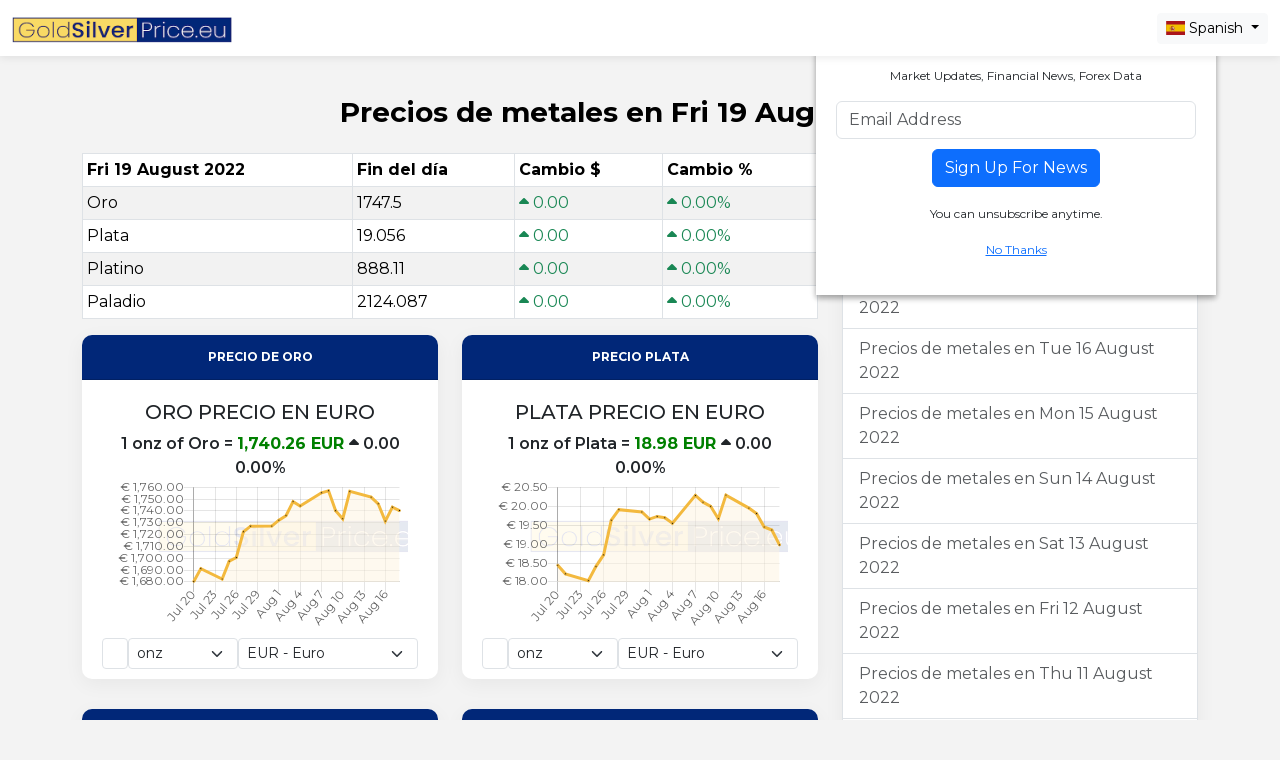

--- FILE ---
content_type: text/html; charset=UTF-8
request_url: https://goldsilverprice.eu/es/price-today/2022-08-19
body_size: 5865
content:
<!DOCTYPE html>
<html>
<head>
<meta charset="utf-8">
<title>Metal prices on Fri 19 August 2022 | GoldSilverPrice.eu</title>
<meta name="description" content="Track live gold, silver, platinum, and palladium prices in EUR, USD, GBP and more. Get real-time charts, performance tables, and historical data – updated daily" />
<base href="https://goldsilverprice.eu/" />
<!-- Stylesheets -->
<link rel="preconnect" href="https://fonts.gstatic.com">
<link href="https://fonts.googleapis.com/css?family=Montserrat:100,300,400,500,600,700,800,900&display=swap" rel="stylesheet">


<link rel="stylesheet" href="template/default/vendor/flags/css/flag-icon.min.css">

<link href="template/default/vendor/fontawesome/css/all.min.css" rel="stylesheet">
<link href="template/default/vendor/bootstrap/css/bootstrap.min.css" rel="stylesheet">
<link href="template/default/vendor/fancybox/jquery.fancybox.min.css" rel="stylesheet">
<link rel="stylesheet" href="https://cdn.jsdelivr.net/npm/@simonwep/pickr/dist/themes/nano.min.css"/> <!-- 'nano' theme -->
<link rel="stylesheet" href="template/default/vendor/flatpickr/flatpickr.min.css">
<link href="template/default/assets/css/style.css?new1234" rel="stylesheet">
<link href="template/default/assets/css/responsive.css" rel="stylesheet">
<link rel="shortcut icon" href="template/default/assets/img/favicon.png" type="image/x-icon">

<link rel="alternate" type="application/rss+xml"
  title="RSS Feed for GoldSilverPrice.eu"
  href="https://goldsilverprice.eu/es/rss/" />

<!-- Responsive -->
<meta http-equiv="X-UA-Compatible" content="IE=edge">
<meta name="viewport" content="width=device-width, initial-scale=1.0, maximum-scale=1.0, user-scalable=no">


<script type="text/javascript" src="template/default/vendor/chartjs/Chart.bundle.min.js"></script>
<script type="text/javascript" src="template/default/vendor/chartjs/chart.utils.js"></script>
<script type="text/javascript" src="template/default/vendor/chartjs/datalabels.js"></script>
<script type="text/javascript" src="template/default/vendor/chartjs/chartjs-plugin-watermark.js"></script>
<script type="text/javascript" src="template/default/vendor/chartjs/chartjs-plugin-crosshair.js"></script>

<script>
	var languagePrefix = 'es/';
	var currentLanguage = 'es';
</script>

<!-- Global site tag (gtag.js) - Google Analytics -->
<script async src="https://www.googletagmanager.com/gtag/js?id=G-6XQFFRSJXD"></script>
<script>
  window.dataLayer = window.dataLayer || [];
  function gtag(){dataLayer.push(arguments);}
  gtag('js', new Date());

  gtag('config', 'G-6XQFFRSJXD');
</script>

<!--[if lt IE 9]><script src="https://cdnjs.cloudflare.com/ajax/libs/html5shiv/3.7.3/html5shiv.js"></script><![endif]-->
<!--[if lt IE 9]><script src="template/default/assets/js/respond.js"></script><![endif]-->
</head>
<body>

<div class="main-header sticky-top">
<nav class="navbar navbar-expand-lg navbar-light bg-white py-2">
  <div class="container-fluid">
    <a class="navbar-brand d-inline-block" href="https://goldsilverprice.eu/es/">
      <img src="template/default/assets/img/logo.png" class="top-logo" alt="GoldSilverPrice.eu" style="max-width:220px;">
    </a>
    <button class="navbar-toggler" type="button" data-bs-toggle="collapse" data-bs-target="#mainNavbar" aria-controls="mainNavbar" aria-expanded="false" aria-label="Toggle navigation">
      <span class="navbar-toggler-icon"></span>
    </button>
    <div class="collapse navbar-collapse" id="mainNavbar">
      <ul class="navbar-nav me-auto mb-2 mb-lg-0">
              </ul>
      <div class="dropdown ms-lg-3">
        <button class="btn btn-light btn-sm dropdown-toggle" type="button" id="dropdownLangs" data-bs-toggle="dropdown" aria-expanded="false">
          <span class="flag-icon flag-icon-es"></span> Spanish        </button>
        <ul class="dropdown-menu dropdown-menu-end" aria-labelledby="dropdownLangs">
                    <li>
            <a class="dropdown-item" href="en">
              <span class="flag-icon flag-icon-gb"></span> English            </a>
          </li>
                    <li>
            <a class="dropdown-item" href="fr">
              <span class="flag-icon flag-icon-fr"></span> French            </a>
          </li>
                    <li>
            <a class="dropdown-item" href="de">
              <span class="flag-icon flag-icon-de"></span> German            </a>
          </li>
                    <li>
            <a class="dropdown-item" href="it">
              <span class="flag-icon flag-icon-it"></span> Italian            </a>
          </li>
                    <li>
            <a class="dropdown-item" href="pt">
              <span class="flag-icon flag-icon-pt"></span> Portuguese            </a>
          </li>
                    <li>
            <a class="dropdown-item" href="ro">
              <span class="flag-icon flag-icon-ro"></span> Romanian            </a>
          </li>
                    <li>
            <a class="dropdown-item" href="es">
              <span class="flag-icon flag-icon-es"></span> Spanish            </a>
          </li>
                  </ul>
      </div>
    </div>
  </div>
</nav>
          </div>



<div class="newsletter-modal-nice maggy-hide">
<div class="section-newsletter">
  <div class="container-newsletter">
  <form class="newsletter-form" action="requests/misc/newsletter" method="post">

      <h4><i class="fal fa-envelope"></i> Be the first to know !</h4>



      <p>Market Updates, Financial News, Forex Data</p>
        <div class="form-group">
        <input type="email" name="email" class="form-control" placeholder="Email Address" required>
      </div>
      <div class="form-group">
          <input type="submit" class="btn btn-block btn-primary" value="Sign Up For News">
      </div>

      <div class="response mt-2"></div>
			<p class="text-center">You can unsubscribe anytime.<br><br>
			<a href="javascript:void(0);" class="text-center close-this">No Thanks</a>
			</p>

  </form>
</div>
</div>
</div>


<div class="main-container">

<section class="page">
<div class="container">
<div class="page-content">



    <div class="row">
    <div class="col-md-12">
    <h1 class="magic-h1 text-center mb-4">Precios de metales en Fri 19 August 2022</h1>

    <div class="row">
    <div class="col-md-8">
    <div class="table-daily">
      <table class="table table-striped table-bordered table-hover table-sm table-rounded">
        <thead>
          <tr>
            <th>Fri 19 August 2022</th>
            <th>Fin del día</th>
            <th>Cambio $</th>
            <th>Cambio %</th>

          </tr>
        </thead>
        <tbody>
                    <tr>
            <td>Oro</td>
            <td>1747.5</td>
            <td class="text-success"><i class="fa fa-caret-up up"></i> 0.00</td>
            <td class="text-success"><i class="fa fa-caret-up up"></i> 0.00%</td>
          </tr>
                  <tr>
            <td>Plata</td>
            <td>19.056</td>
            <td class="text-success"><i class="fa fa-caret-up up"></i> 0.00</td>
            <td class="text-success"><i class="fa fa-caret-up up"></i> 0.00%</td>
          </tr>
                  <tr>
            <td>Platino</td>
            <td>888.11</td>
            <td class="text-success"><i class="fa fa-caret-up up"></i> 0.00</td>
            <td class="text-success"><i class="fa fa-caret-up up"></i> 0.00%</td>
          </tr>
                  <tr>
            <td>Paladio</td>
            <td>2124.087</td>
            <td class="text-success"><i class="fa fa-caret-up up"></i> 0.00</td>
            <td class="text-success"><i class="fa fa-caret-up up"></i> 0.00%</td>
          </tr>
        
        </tbody>
      </table>
    </div>





    <div class="row">
    <div class="col-md-6">
    <div class="card card-selector">
    <h5 class="card-header">PRECIO DE ORO</h5>
    <div class="card-body">
    



<div class="selector-default selector-exchange">

<div class="response"></div>


<input type="hidden" name="days_from" value="">
<input type="hidden" name="date_from" value="">
<input type="hidden" name="date" value="2022-08-19">
<input type="hidden" name="title" value="">
<div class="d-flex align-items-center gap-2 flex-nowrap">
  <div class="flex-grow-1" style="max-width: 120px;">
    <input class="form-control form-control-sm select-amount" name="amount" type="number" value="1">
  </div>
  <div style="min-width: 110px;">
    <select class="form-select form-select-sm select-unit" name="unit">
            <option value="oz" >onz</option>
            <option value="g" >Gramo</option>
            <option value="kg" >Kilogramo</option>
            <option value="tolas" >Tola</option>
          </select>
  </div>
  <div class="d-none" style="min-width: 140px;">
    <select class="form-select form-select-sm select-metal" name="from">
            <option value="XAU" selected="selected">Oro</option>
            <option value="XAG" >Plata</option>
            <option value="XPT" >Platino</option>
            <option value="XPD" >Paladio</option>
           
    </select>
  </div>
  <div class="flex-grow-1" style="min-width: 180px;">
    <select class="form-select form-select-sm select-currency" name="to">
            <option value="EUR" >EUR - Euro</option>
            <option value="USD" >USD - Dólares Americanos</option>
            <option value="GBP" >GBP - Libras Esterlinas Británicas</option>
            <option value="CHF" >CHF - Francos Suizos</option>
            <option value="NOK" >NOK - Corona Noruega</option>
            <option value="SEK" >SEK - Corona Sueca</option>
            <option value="DKK" >DKK - Corona Danesa</option>
            <option value="PLN" >PLN - Zloty Polaco</option>
            <option value="CAD" >CAD - Dolares Canadienses</option>
            <option value="SGD" >SGD - Dólares Singapurenses</option>
            <option value="ZAR" >ZAR - Rand sudafricano</option>
            <option value="MXN" >MXN - Pesos Mexicanos</option>
            <option value="THB" >THB - Baht Tailandés</option>
            <option value="INR" >INR - Rupias Indias</option>
            <option value="CZK" >CZK - Corona Checa</option>
            <option value="CNH" >CNH - Yuan Chino Renminbi</option>
            <option value="HKD" >HKD - Dólares de Hong Kong</option>
            <option value="JPY" >JPY - Yen Japonés</option>
            <option value="HUF" >HUF - Florín Húngaro</option>
            <option value="AUD" >AUD - Dólares Australianos</option>
            <option value="NZD" >NZD - Dólares Neozelandeses</option>
            <option value="TRY" >TRY - Lira Turca</option>
            <option disabled>Crypto</option>
             <option value="BTC" >BTC - Bitcoin</option>
            <option value="AVAX" >AVAX - Avalanche</option>
            <option value="DOT" >DOT - Polkadot</option>
            <option value="SOL" >SOL - Solana</option>
            <option value="DOGE" >DOGE - Dogecoin</option>
            <option value="MATIC" >MATIC - Polygon</option>
            <option value="LINK" >LINK - Chainlink</option>
            <option value="TRX" >TRX - TRON</option>
            <option value="XRP" >XRP - XRP (Ripple)</option>
            <option value="ADA" >ADA - Cardano</option>
            <option value="LTC" >LTC - Litecoin</option>
            <option value="BNB" >BNB - Binance Coin</option>
            <option value="ETH" >ETH - Ethereum</option>
            <option value="TON" >TON - Toncoin</option>
          </select>
  </div>
</div>






</div>
    </div>
    </div>

    </div>
    <div class="col-md-6">
    <div class="card card-selector">
    <h5 class="card-header">PRECIO PLATA</h5>
    <div class="card-body">
    



<div class="selector-default selector-exchange">

<div class="response"></div>


<input type="hidden" name="days_from" value="">
<input type="hidden" name="date_from" value="">
<input type="hidden" name="date" value="2022-08-19">
<input type="hidden" name="title" value="">
<div class="d-flex align-items-center gap-2 flex-nowrap">
  <div class="flex-grow-1" style="max-width: 120px;">
    <input class="form-control form-control-sm select-amount" name="amount" type="number" value="1">
  </div>
  <div style="min-width: 110px;">
    <select class="form-select form-select-sm select-unit" name="unit">
            <option value="oz" >onz</option>
            <option value="g" >Gramo</option>
            <option value="kg" >Kilogramo</option>
            <option value="tolas" >Tola</option>
          </select>
  </div>
  <div class="d-none" style="min-width: 140px;">
    <select class="form-select form-select-sm select-metal" name="from">
            <option value="XAU" >Oro</option>
            <option value="XAG" selected="selected">Plata</option>
            <option value="XPT" >Platino</option>
            <option value="XPD" >Paladio</option>
           
    </select>
  </div>
  <div class="flex-grow-1" style="min-width: 180px;">
    <select class="form-select form-select-sm select-currency" name="to">
            <option value="EUR" >EUR - Euro</option>
            <option value="USD" >USD - Dólares Americanos</option>
            <option value="GBP" >GBP - Libras Esterlinas Británicas</option>
            <option value="CHF" >CHF - Francos Suizos</option>
            <option value="NOK" >NOK - Corona Noruega</option>
            <option value="SEK" >SEK - Corona Sueca</option>
            <option value="DKK" >DKK - Corona Danesa</option>
            <option value="PLN" >PLN - Zloty Polaco</option>
            <option value="CAD" >CAD - Dolares Canadienses</option>
            <option value="SGD" >SGD - Dólares Singapurenses</option>
            <option value="ZAR" >ZAR - Rand sudafricano</option>
            <option value="MXN" >MXN - Pesos Mexicanos</option>
            <option value="THB" >THB - Baht Tailandés</option>
            <option value="INR" >INR - Rupias Indias</option>
            <option value="CZK" >CZK - Corona Checa</option>
            <option value="CNH" >CNH - Yuan Chino Renminbi</option>
            <option value="HKD" >HKD - Dólares de Hong Kong</option>
            <option value="JPY" >JPY - Yen Japonés</option>
            <option value="HUF" >HUF - Florín Húngaro</option>
            <option value="AUD" >AUD - Dólares Australianos</option>
            <option value="NZD" >NZD - Dólares Neozelandeses</option>
            <option value="TRY" >TRY - Lira Turca</option>
            <option disabled>Crypto</option>
             <option value="BTC" >BTC - Bitcoin</option>
            <option value="AVAX" >AVAX - Avalanche</option>
            <option value="DOT" >DOT - Polkadot</option>
            <option value="SOL" >SOL - Solana</option>
            <option value="DOGE" >DOGE - Dogecoin</option>
            <option value="MATIC" >MATIC - Polygon</option>
            <option value="LINK" >LINK - Chainlink</option>
            <option value="TRX" >TRX - TRON</option>
            <option value="XRP" >XRP - XRP (Ripple)</option>
            <option value="ADA" >ADA - Cardano</option>
            <option value="LTC" >LTC - Litecoin</option>
            <option value="BNB" >BNB - Binance Coin</option>
            <option value="ETH" >ETH - Ethereum</option>
            <option value="TON" >TON - Toncoin</option>
          </select>
  </div>
</div>






</div>
    </div>
    </div>
    </div>
    <div class="col-md-6">
    <div class="card card-selector">
    <h5 class="card-header">PRECIO PLATINO</h5>
    <div class="card-body">
    



<div class="selector-default selector-exchange">

<div class="response"></div>


<input type="hidden" name="days_from" value="">
<input type="hidden" name="date_from" value="">
<input type="hidden" name="date" value="2022-08-19">
<input type="hidden" name="title" value="">
<div class="d-flex align-items-center gap-2 flex-nowrap">
  <div class="flex-grow-1" style="max-width: 120px;">
    <input class="form-control form-control-sm select-amount" name="amount" type="number" value="1">
  </div>
  <div style="min-width: 110px;">
    <select class="form-select form-select-sm select-unit" name="unit">
            <option value="oz" >onz</option>
            <option value="g" >Gramo</option>
            <option value="kg" >Kilogramo</option>
            <option value="tolas" >Tola</option>
          </select>
  </div>
  <div class="d-none" style="min-width: 140px;">
    <select class="form-select form-select-sm select-metal" name="from">
            <option value="XAU" >Oro</option>
            <option value="XAG" >Plata</option>
            <option value="XPT" selected="selected">Platino</option>
            <option value="XPD" >Paladio</option>
           
    </select>
  </div>
  <div class="flex-grow-1" style="min-width: 180px;">
    <select class="form-select form-select-sm select-currency" name="to">
            <option value="EUR" >EUR - Euro</option>
            <option value="USD" >USD - Dólares Americanos</option>
            <option value="GBP" >GBP - Libras Esterlinas Británicas</option>
            <option value="CHF" >CHF - Francos Suizos</option>
            <option value="NOK" >NOK - Corona Noruega</option>
            <option value="SEK" >SEK - Corona Sueca</option>
            <option value="DKK" >DKK - Corona Danesa</option>
            <option value="PLN" >PLN - Zloty Polaco</option>
            <option value="CAD" >CAD - Dolares Canadienses</option>
            <option value="SGD" >SGD - Dólares Singapurenses</option>
            <option value="ZAR" >ZAR - Rand sudafricano</option>
            <option value="MXN" >MXN - Pesos Mexicanos</option>
            <option value="THB" >THB - Baht Tailandés</option>
            <option value="INR" >INR - Rupias Indias</option>
            <option value="CZK" >CZK - Corona Checa</option>
            <option value="CNH" >CNH - Yuan Chino Renminbi</option>
            <option value="HKD" >HKD - Dólares de Hong Kong</option>
            <option value="JPY" >JPY - Yen Japonés</option>
            <option value="HUF" >HUF - Florín Húngaro</option>
            <option value="AUD" >AUD - Dólares Australianos</option>
            <option value="NZD" >NZD - Dólares Neozelandeses</option>
            <option value="TRY" >TRY - Lira Turca</option>
            <option disabled>Crypto</option>
             <option value="BTC" >BTC - Bitcoin</option>
            <option value="AVAX" >AVAX - Avalanche</option>
            <option value="DOT" >DOT - Polkadot</option>
            <option value="SOL" >SOL - Solana</option>
            <option value="DOGE" >DOGE - Dogecoin</option>
            <option value="MATIC" >MATIC - Polygon</option>
            <option value="LINK" >LINK - Chainlink</option>
            <option value="TRX" >TRX - TRON</option>
            <option value="XRP" >XRP - XRP (Ripple)</option>
            <option value="ADA" >ADA - Cardano</option>
            <option value="LTC" >LTC - Litecoin</option>
            <option value="BNB" >BNB - Binance Coin</option>
            <option value="ETH" >ETH - Ethereum</option>
            <option value="TON" >TON - Toncoin</option>
          </select>
  </div>
</div>






</div>
    </div>
    </div>
    </div>
    <div class="col-md-6">
    <div class="card card-selector">
    <h5 class="card-header">PRECIO PALADIO</h5>
    <div class="card-body">
    



<div class="selector-default selector-exchange">

<div class="response"></div>


<input type="hidden" name="days_from" value="">
<input type="hidden" name="date_from" value="">
<input type="hidden" name="date" value="2022-08-19">
<input type="hidden" name="title" value="">
<div class="d-flex align-items-center gap-2 flex-nowrap">
  <div class="flex-grow-1" style="max-width: 120px;">
    <input class="form-control form-control-sm select-amount" name="amount" type="number" value="1">
  </div>
  <div style="min-width: 110px;">
    <select class="form-select form-select-sm select-unit" name="unit">
            <option value="oz" >onz</option>
            <option value="g" >Gramo</option>
            <option value="kg" >Kilogramo</option>
            <option value="tolas" >Tola</option>
          </select>
  </div>
  <div class="d-none" style="min-width: 140px;">
    <select class="form-select form-select-sm select-metal" name="from">
            <option value="XAU" >Oro</option>
            <option value="XAG" >Plata</option>
            <option value="XPT" >Platino</option>
            <option value="XPD" selected="selected">Paladio</option>
           
    </select>
  </div>
  <div class="flex-grow-1" style="min-width: 180px;">
    <select class="form-select form-select-sm select-currency" name="to">
            <option value="EUR" >EUR - Euro</option>
            <option value="USD" >USD - Dólares Americanos</option>
            <option value="GBP" >GBP - Libras Esterlinas Británicas</option>
            <option value="CHF" >CHF - Francos Suizos</option>
            <option value="NOK" >NOK - Corona Noruega</option>
            <option value="SEK" >SEK - Corona Sueca</option>
            <option value="DKK" >DKK - Corona Danesa</option>
            <option value="PLN" >PLN - Zloty Polaco</option>
            <option value="CAD" >CAD - Dolares Canadienses</option>
            <option value="SGD" >SGD - Dólares Singapurenses</option>
            <option value="ZAR" >ZAR - Rand sudafricano</option>
            <option value="MXN" >MXN - Pesos Mexicanos</option>
            <option value="THB" >THB - Baht Tailandés</option>
            <option value="INR" >INR - Rupias Indias</option>
            <option value="CZK" >CZK - Corona Checa</option>
            <option value="CNH" >CNH - Yuan Chino Renminbi</option>
            <option value="HKD" >HKD - Dólares de Hong Kong</option>
            <option value="JPY" >JPY - Yen Japonés</option>
            <option value="HUF" >HUF - Florín Húngaro</option>
            <option value="AUD" >AUD - Dólares Australianos</option>
            <option value="NZD" >NZD - Dólares Neozelandeses</option>
            <option value="TRY" >TRY - Lira Turca</option>
            <option disabled>Crypto</option>
             <option value="BTC" >BTC - Bitcoin</option>
            <option value="AVAX" >AVAX - Avalanche</option>
            <option value="DOT" >DOT - Polkadot</option>
            <option value="SOL" >SOL - Solana</option>
            <option value="DOGE" >DOGE - Dogecoin</option>
            <option value="MATIC" >MATIC - Polygon</option>
            <option value="LINK" >LINK - Chainlink</option>
            <option value="TRX" >TRX - TRON</option>
            <option value="XRP" >XRP - XRP (Ripple)</option>
            <option value="ADA" >ADA - Cardano</option>
            <option value="LTC" >LTC - Litecoin</option>
            <option value="BNB" >BNB - Binance Coin</option>
            <option value="ETH" >ETH - Ethereum</option>
            <option value="TON" >TON - Toncoin</option>
          </select>
  </div>
</div>






</div>
    </div>
    </div>
    </div>
    </div>


  </div>
    <div class="col-md-4">

      <div class="card card-selector">
          <h5 class="card-header">Precios diarios de metales</h5>

            <div class="list-group">
          
              <a href="es/price-today/2022-08-18" class="list-group-item list-group-item-action">Precios de metales en Thu 18 August 2022</a>
        
              <a href="es/price-today/2022-08-17" class="list-group-item list-group-item-action">Precios de metales en Wed 17 August 2022</a>
        
              <a href="es/price-today/2022-08-16" class="list-group-item list-group-item-action">Precios de metales en Tue 16 August 2022</a>
        
              <a href="es/price-today/2022-08-15" class="list-group-item list-group-item-action">Precios de metales en Mon 15 August 2022</a>
        
              <a href="es/price-today/2022-08-14" class="list-group-item list-group-item-action">Precios de metales en Sun 14 August 2022</a>
        
              <a href="es/price-today/2022-08-13" class="list-group-item list-group-item-action">Precios de metales en Sat 13 August 2022</a>
        
              <a href="es/price-today/2022-08-12" class="list-group-item list-group-item-action">Precios de metales en Fri 12 August 2022</a>
        
              <a href="es/price-today/2022-08-11" class="list-group-item list-group-item-action">Precios de metales en Thu 11 August 2022</a>
        
              <a href="es/price-today/2022-08-10" class="list-group-item list-group-item-action">Precios de metales en Wed 10 August 2022</a>
        
              <a href="es/price-today/2022-08-09" class="list-group-item list-group-item-action">Precios de metales en Tue 9 August 2022</a>
                </div>
        <div class="pick-date-daily-container" data-prefix="es/price-today/">
        <input type="text" class="pick-date-daily form-control" value="2022-08-09">
</div>

          </div>


    </div>
  </div>


    </div>

    </div>





    <div class="selector-default selector-chart">
  <input type="hidden" name="days_from" value="">
  <input type="hidden" name="date_from" value="">
  <input type="hidden" name="date" value="2022-08-19">
  <div class="response"></div>
<div class="row">
  <div class="col-2">
    <select class="form-control select-unit" name="unit">
            <option value="oz" >Oz</option>
          <option value="g" >G</option>
          <option value="kg" >KG</option>
          <option value="tolas" >Tola</option>
        </select>
  </div>
  <div class="col-2">
    <select class="form-control select-metal" name="from">
            <option value="XAU" selected="selected">Gold</option>
          <option value="XAG" >Silver</option>
          <option value="XPT" >Platinum</option>
          <option value="XPD" >Palladium</option>
        </select>
  </div>
  <div class="col">
    <select class="form-control select-currency" name="to">
            <option value="EUR" >EUR - Euro</option>
          <option value="USD" >USD - American Dollars</option>
          <option value="GBP" >GBP - British Pounds Sterling</option>
          <option value="CHF" >CHF - Swiss Francs</option>
          <option value="NOK" >NOK - Norwegian Krone</option>
          <option value="SEK" >SEK - Swedish Krone</option>
          <option value="DKK" >DKK - Danish Krone</option>
          <option value="PLN" >PLN - Polish Zloty</option>
          <option value="CAD" >CAD - Canadian Dollars</option>
          <option value="SGD" >SGD - Singapore Dollars</option>
          <option value="ZAR" >ZAR - South African Rand</option>
          <option value="MXN" >MXN - Mexican Pesos</option>
          <option value="THB" >THB - Thai Baht</option>
          <option value="INR" >INR - Indian Rupees</option>
          <option value="CZK" >CZK - Czech Koruna</option>
          <option value="CNH" >CNH - Chinese Yuan Renminbi</option>
          <option value="HKD" >HKD - Hong Kong Dollars</option>
          <option value="JPY" >JPY - Japanese Yen</option>
          <option value="HUF" >HUF - Hungariant Forint</option>
          <option value="AUD" >AUD - Australian Dollars</option>
          <option value="NZD" >NZD - New Zealand Dollars</option>
          <option value="TRY" >TRY - Turkish Lira</option>
        </select>
  </div>
  <div class="col">
    <select class="form-control select-currency" name="period">
            <option value="1 days" >1 Day</option>
          <option value="3 days" >3 Days</option>
          <option value="5 days" >5 Days</option>
          <option value="1 weeks" >1 Week</option>
          <option value="1 months" >1 Month</option>
          <option value="2 months" >2 Months</option>
          <option value="6 months" >6 Months</option>
          <option value="1 years" >1 Year</option>
          <option value="2 years" >2 Years</option>
          <option value="3 years" >3 Years</option>
          <option value="5 years" >5 Years</option>
          <option value="10 years" >10 Years</option>
          <option value="15 years" >15 Years</option>
          <option value="all" >All</option>
        </select>
  </div>
</div>






</div>


<div class="table-daily">
  <h3 class="center-title">Precios de cierre de metales preciosos en Fri 19 August 2022</h3>
  <table class="table table-striped table-bordered table-hover table-sm table-rounded">
    <thead>
      <tr>
        <th>Currency</th>
              <th class="text-end">Oro</th>

              <th class="text-end">Plata</th>

              <th class="text-end">Platino</th>

              <th class="text-end">Paladio</th>

      
      </tr>
    </thead>
    <tbody>
              <tr>
          <td>EUR</td>
        
        <td class="text-end">1,740.26 <sup><small>EUR</small></sup></td>
      
        <td class="text-end">18.98 <sup><small>EUR</small></sup></td>
      
        <td class="text-end">884.43 <sup><small>EUR</small></sup></td>
      
        <td class="text-end">2,115.29 <sup><small>EUR</small></sup></td>
            </tr>
            <tr>
          <td>USD</td>
        
        <td class="text-end">1,747.50 <sup><small>USD</small></sup></td>
      
        <td class="text-end">19.06 <sup><small>USD</small></sup></td>
      
        <td class="text-end">888.11 <sup><small>USD</small></sup></td>
      
        <td class="text-end">2,124.09 <sup><small>USD</small></sup></td>
            </tr>
            <tr>
          <td>GBP</td>
        
        <td class="text-end">1,477.29 <sup><small>GBP</small></sup></td>
      
        <td class="text-end">16.11 <sup><small>GBP</small></sup></td>
      
        <td class="text-end">750.78 <sup><small>GBP</small></sup></td>
      
        <td class="text-end">1,795.65 <sup><small>GBP</small></sup></td>
            </tr>
            <tr>
          <td>CHF</td>
        
        <td class="text-end">1,675.79 <sup><small>CHF</small></sup></td>
      
        <td class="text-end">18.27 <sup><small>CHF</small></sup></td>
      
        <td class="text-end">851.66 <sup><small>CHF</small></sup></td>
      
        <td class="text-end">2,036.91 <sup><small>CHF</small></sup></td>
            </tr>
            <tr>
          <td>NOK</td>
        
        <td class="text-end">17,140.88 <sup><small>NOK</small></sup></td>
      
        <td class="text-end">186.92 <sup><small>NOK</small></sup></td>
      
        <td class="text-end">8,711.29 <sup><small>NOK</small></sup></td>
      
        <td class="text-end">20,834.74 <sup><small>NOK</small></sup></td>
            </tr>
            <tr>
          <td>SEK</td>
        
        <td class="text-end">18,499.56 <sup><small>SEK</small></sup></td>
      
        <td class="text-end">201.73 <sup><small>SEK</small></sup></td>
      
        <td class="text-end">9,401.80 <sup><small>SEK</small></sup></td>
      
        <td class="text-end">22,486.22 <sup><small>SEK</small></sup></td>
            </tr>
            <tr>
          <td>DKK</td>
        
        <td class="text-end">12,941.72 <sup><small>DKK</small></sup></td>
      
        <td class="text-end">141.13 <sup><small>DKK</small></sup></td>
      
        <td class="text-end">6,577.21 <sup><small>DKK</small></sup></td>
      
        <td class="text-end">15,730.67 <sup><small>DKK</small></sup></td>
            </tr>
            <tr>
          <td>PLN</td>
        
        <td class="text-end">8,264.98 <sup><small>PLN</small></sup></td>
      
        <td class="text-end">90.13 <sup><small>PLN</small></sup></td>
      
        <td class="text-end">4,200.41 <sup><small>PLN</small></sup></td>
      
        <td class="text-end">10,046.08 <sup><small>PLN</small></sup></td>
            </tr>
            <tr>
          <td>CAD</td>
        
        <td class="text-end">2,270.29 <sup><small>CAD</small></sup></td>
      
        <td class="text-end">24.76 <sup><small>CAD</small></sup></td>
      
        <td class="text-end">1,153.80 <sup><small>CAD</small></sup></td>
      
        <td class="text-end">2,759.53 <sup><small>CAD</small></sup></td>
            </tr>
            <tr>
          <td>SGD</td>
        
        <td class="text-end">2,432.29 <sup><small>SGD</small></sup></td>
      
        <td class="text-end">26.52 <sup><small>SGD</small></sup></td>
      
        <td class="text-end">1,236.13 <sup><small>SGD</small></sup></td>
      
        <td class="text-end">2,956.45 <sup><small>SGD</small></sup></td>
            </tr>
            <tr>
          <td>ZAR</td>
        
        <td class="text-end">29,718.77 <sup><small>ZAR</small></sup></td>
      
        <td class="text-end">324.07 <sup><small>ZAR</small></sup></td>
      
        <td class="text-end">15,103.60 <sup><small>ZAR</small></sup></td>
      
        <td class="text-end">36,123.18 <sup><small>ZAR</small></sup></td>
            </tr>
            <tr>
          <td>MXN</td>
        
        <td class="text-end">35,228.55 <sup><small>MXN</small></sup></td>
      
        <td class="text-end">384.16 <sup><small>MXN</small></sup></td>
      
        <td class="text-end">17,903.76 <sup><small>MXN</small></sup></td>
      
        <td class="text-end">42,820.32 <sup><small>MXN</small></sup></td>
            </tr>
            <tr>
          <td>THB</td>
        
        <td class="text-end">62,532.54 <sup><small>THB</small></sup></td>
      
        <td class="text-end">681.90 <sup><small>THB</small></sup></td>
      
        <td class="text-end">31,780.13 <sup><small>THB</small></sup></td>
      
        <td class="text-end">76,008.33 <sup><small>THB</small></sup></td>
            </tr>
            <tr>
          <td>INR</td>
        
        <td class="text-end">139,560.59 <sup><small>INR</small></sup></td>
      
        <td class="text-end">1,521.87 <sup><small>INR</small></sup></td>
      
        <td class="text-end">70,927.13 <sup><small>INR</small></sup></td>
      
        <td class="text-end">169,635.96 <sup><small>INR</small></sup></td>
            </tr>
            <tr>
          <td>CZK</td>
        
        <td class="text-end">42,883.91 <sup><small>CZK</small></sup></td>
      
        <td class="text-end">467.64 <sup><small>CZK</small></sup></td>
      
        <td class="text-end">21,794.35 <sup><small>CZK</small></sup></td>
      
        <td class="text-end">52,125.41 <sup><small>CZK</small></sup></td>
            </tr>
            <tr>
          <td>CNH</td>
        
        <td class="text-end">11,942.00 <sup><small>CNH</small></sup></td>
      
        <td class="text-end">130.22 <sup><small>CNH</small></sup></td>
      
        <td class="text-end">6,069.13 <sup><small>CNH</small></sup></td>
      
        <td class="text-end">14,515.50 <sup><small>CNH</small></sup></td>
            </tr>
            <tr>
          <td>HKD</td>
        
        <td class="text-end">13,710.90 <sup><small>HKD</small></sup></td>
      
        <td class="text-end">149.51 <sup><small>HKD</small></sup></td>
      
        <td class="text-end">6,968.12 <sup><small>HKD</small></sup></td>
      
        <td class="text-end">16,665.61 <sup><small>HKD</small></sup></td>
            </tr>
            <tr>
          <td>JPY</td>
        
        <td class="text-end">239,248.00 <sup><small>JPY</small></sup></td>
      
        <td class="text-end">2,609.00 <sup><small>JPY</small></sup></td>
      
        <td class="text-end">121,590.25 <sup><small>JPY</small></sup></td>
      
        <td class="text-end">290,806.63 <sup><small>JPY</small></sup></td>
            </tr>
            <tr>
          <td>HUF</td>
        
        <td class="text-end">703,534.76 <sup><small>HUF</small></sup></td>
      
        <td class="text-end">7,671.85 <sup><small>HUF</small></sup></td>
      
        <td class="text-end">357,548.65 <sup><small>HUF</small></sup></td>
      
        <td class="text-end">855,146.81 <sup><small>HUF</small></sup></td>
            </tr>
            <tr>
          <td>AUD</td>
        
        <td class="text-end">2,540.90 <sup><small>AUD</small></sup></td>
      
        <td class="text-end">27.71 <sup><small>AUD</small></sup></td>
      
        <td class="text-end">1,291.33 <sup><small>AUD</small></sup></td>
      
        <td class="text-end">3,088.46 <sup><small>AUD</small></sup></td>
            </tr>
            <tr>
          <td>NZD</td>
        
        <td class="text-end">2,830.51 <sup><small>NZD</small></sup></td>
      
        <td class="text-end">30.87 <sup><small>NZD</small></sup></td>
      
        <td class="text-end">1,438.51 <sup><small>NZD</small></sup></td>
      
        <td class="text-end">3,440.49 <sup><small>NZD</small></sup></td>
            </tr>
            <tr>
          <td>TRY</td>
        
        <td class="text-end">31,649.22 <sup><small>TRY</small></sup></td>
      
        <td class="text-end">345.13 <sup><small>TRY</small></sup></td>
      
        <td class="text-end">16,084.68 <sup><small>TRY</small></sup></td>
      
        <td class="text-end">38,469.64 <sup><small>TRY</small></sup></td>
            </tr>
    
    </tbody>
  </table>
</div>


</div>

</div>
</section>


</div>
  <footer class="pt-4 pt-md-5">
    <div class="container">
    <div class="row">
      <div class ="col-6 col-md">
             </div>

      


    </div>
  </div>
  </footer>
  <div class="copyright-section">

  <small class="d-block text-muted">&copy; 2026 <b>GoldSilverPrice.eu</b>. All rights reserved..</small>
  </div>




<script src="template/default/assets/js/jquery.min.js"></script>

<script src="https://cdn.jsdelivr.net/npm/@popperjs/core@2.9.2/dist/umd/popper.min.js" integrity="sha384-IQsoLXl5PILFhosVNubq5LC7Qb9DXgDA9i+tQ8Zj3iwWAwPtgFTxbJ8NT4GN1R8p" crossorigin="anonymous"></script>
<script src="template/default/vendor/bootstrap/js/bootstrap.min.js"></script>
<script src="template/default/admin/vendor/flatpickr/flatpickr.js"></script>
<script src="https://cdnjs.cloudflare.com/ajax/libs/flatpickr/4.6.9/l10n/es.min.js"></script>
<script src="template/default/vendor/fancybox/jquery.fancybox.min.js"></script>
<script src="https://cdn.jsdelivr.net/npm/@simonwep/pickr/dist/pickr.min.js"></script>
<script src="template/default/assets/js/custom.js?123456"></script>

</body>
</html>


--- FILE ---
content_type: text/html; charset=UTF-8
request_url: https://goldsilverprice.eu/es/requests/selector/exchange/?days_from=&date_from=&date=2022-08-19&title=&amount=1&unit=oz&from=XAU&to=EUR
body_size: 1320
content:

  <h3>
    Oro precio en Euro</h3>


  <div class="price-info">
    1 onz of <span class="price">Oro</span> = <span class="final-price">1,740.26 EUR    </span> <i class="fa fa-caret-up up"></i> 0.00 0.00%
  </div>


  
  <canvas id="myChart-696a473d84837" class="daily-chart"></canvas>
  <script>
    var ctx = document.getElementById('myChart-696a473d84837').getContext('2d');
    var myChart = new Chart(ctx, {
      type: 'line',
      data: {
        labels: [
           '2022-07-20',
           '2022-07-21',
           '2022-07-24',
           '2022-07-25',
           '2022-07-26',
           '2022-07-27',
           '2022-07-28',
           '2022-07-31',
           '2022-08-01',
           '2022-08-02',
           '2022-08-03',
           '2022-08-04',
           '2022-08-07',
           '2022-08-08',
           '2022-08-09',
           '2022-08-10',
           '2022-08-11',
           '2022-08-14',
           '2022-08-15',
           '2022-08-16',
           '2022-08-17',
           '2022-08-18',
          
        ],
        datasets: [{
          label: 'Price',
          data: [
                          1680.451,
                          1691.281,
                          1682.466,
                          1697.536,
                          1700.68,
                          1722.368,
                          1727.132,
                          1727.17,
                          1732.165,
                          1735.988,
                          1747.821,
                          1744.17,
                          1755.258,
                          1756.994,
                          1740.15,
                          1733.336,
                          1756.54,
                          1751.614,
                          1745.986,
                          1731.404,
                          1743.141,
                          1740.26,
            
          ],
          backgroundColor: 'rgba(254,244,223,0.5)',
          borderColor: 'rgba(243,185,62, 1)',
          pointStyle: 'circle',
          tension: 0,

          pointRadius: 1,

          pointBorderWidth: 0,
          pointBackgroundColor: 'rgba(0,0,0, 1)',
          pointBorderColor: 'rgba(243,185,62, 1)',
          pointHoverBackgroundColor: 'rgba(255,0,0, 1)',



        }]
      },
      options: {


        watermark: {

          image: "https://goldsilverprice.eu/template/default/assets/img/logo-chart.png",

          width: 300,
          height: 52,

          opacity: 0.1,
          alignX: "middle",
          alignY: "middle",
          alignToChartArea: true,
          position: "back"

        },

        tooltips: {
          mode: 'index',
          intersect: false
        },

        legend: {
          display: false
        },


        plugins: {
          datalabels: false,
          crosshair: {
            line: {
              color: '#ccc', // crosshair line color
              width: 1 // crosshair line width
            },
            zoom: {
              enabled: false
            }
          },



        },

        /* Scales Settings */
        scales: {

          xAxes: [{
            scaleLabel: {
              display: false,
              labelString: 'Date'
            },
            type: 'time',
            ticks: {
              autoSkip: true,
              maxTicksLimit: 10
            }
          }],
          yAxes: [

            {
              position: 'left',
              scaleLabel: {
                display: false,
                labelString: 'Price'
              },
              ticks: {
                maxTicksLimit: 10,
                callback: function(label, index, labels) {

  try {
                  return Intl.NumberFormat('hi', {
                    style: 'currency',
                    currency: 'EUR',
                    currencyDisplay: 'symbol',
                    minimumFractionDigits: 2
                  }).format(label).replace(/^(\D+)/, '$1 ');
                  } catch (e) {
    return label + ' EUR';
  }
                  // ₹ 1,350.00
                }

              }
            }
          ]
        }
      }
    });
  </script>


--- FILE ---
content_type: text/html; charset=UTF-8
request_url: https://goldsilverprice.eu/es/requests/selector/exchange/?days_from=&date_from=&date=2022-08-19&title=&amount=1&unit=oz&from=XAG&to=EUR
body_size: 1325
content:

  <h3>
    Plata precio en Euro</h3>


  <div class="price-info">
    1 onz of <span class="price">Plata</span> = <span class="final-price">18.98 EUR    </span> <i class="fa fa-caret-up up"></i> 0.00 0.00%
  </div>


  
  <canvas id="myChart-696a473d88a4f" class="daily-chart"></canvas>
  <script>
    var ctx = document.getElementById('myChart-696a473d88a4f').getContext('2d');
    var myChart = new Chart(ctx, {
      type: 'line',
      data: {
        labels: [
           '2022-07-20',
           '2022-07-21',
           '2022-07-24',
           '2022-07-25',
           '2022-07-26',
           '2022-07-27',
           '2022-07-28',
           '2022-07-31',
           '2022-08-01',
           '2022-08-02',
           '2022-08-03',
           '2022-08-04',
           '2022-08-07',
           '2022-08-08',
           '2022-08-09',
           '2022-08-10',
           '2022-08-11',
           '2022-08-14',
           '2022-08-15',
           '2022-08-16',
           '2022-08-17',
           '2022-08-18',
          
        ],
        datasets: [{
          label: 'Price',
          data: [
                          18.44214,
                          18.21372,
                          18.0345,
                          18.41135,
                          18.71348,
                          19.62899,
                          19.90701,
                          19.84601,
                          19.65828,
                          19.72908,
                          19.69336,
                          19.54702,
                          20.28332,
                          20.10448,
                          19.99582,
                          19.66864,
                          20.29155,
                          19.94872,
                          19.80307,
                          19.4496,
                          19.37022,
                          18.97706,
            
          ],
          backgroundColor: 'rgba(254,244,223,0.5)',
          borderColor: 'rgba(243,185,62, 1)',
          pointStyle: 'circle',
          tension: 0,

          pointRadius: 1,

          pointBorderWidth: 0,
          pointBackgroundColor: 'rgba(0,0,0, 1)',
          pointBorderColor: 'rgba(243,185,62, 1)',
          pointHoverBackgroundColor: 'rgba(255,0,0, 1)',



        }]
      },
      options: {


        watermark: {

          image: "https://goldsilverprice.eu/template/default/assets/img/logo-chart.png",

          width: 300,
          height: 52,

          opacity: 0.1,
          alignX: "middle",
          alignY: "middle",
          alignToChartArea: true,
          position: "back"

        },

        tooltips: {
          mode: 'index',
          intersect: false
        },

        legend: {
          display: false
        },


        plugins: {
          datalabels: false,
          crosshair: {
            line: {
              color: '#ccc', // crosshair line color
              width: 1 // crosshair line width
            },
            zoom: {
              enabled: false
            }
          },



        },

        /* Scales Settings */
        scales: {

          xAxes: [{
            scaleLabel: {
              display: false,
              labelString: 'Date'
            },
            type: 'time',
            ticks: {
              autoSkip: true,
              maxTicksLimit: 10
            }
          }],
          yAxes: [

            {
              position: 'left',
              scaleLabel: {
                display: false,
                labelString: 'Price'
              },
              ticks: {
                maxTicksLimit: 10,
                callback: function(label, index, labels) {

  try {
                  return Intl.NumberFormat('hi', {
                    style: 'currency',
                    currency: 'EUR',
                    currencyDisplay: 'symbol',
                    minimumFractionDigits: 2
                  }).format(label).replace(/^(\D+)/, '$1 ');
                  } catch (e) {
    return label + ' EUR';
  }
                  // ₹ 1,350.00
                }

              }
            }
          ]
        }
      }
    });
  </script>


--- FILE ---
content_type: text/html; charset=UTF-8
request_url: https://goldsilverprice.eu/es/requests/selector/exchange/?days_from=&date_from=&date=2022-08-19&title=&amount=1&unit=oz&from=XPT&to=EUR
body_size: 1458
content:

  <h3>
    Platino precio en Euro</h3>


  <div class="price-info">
    1 onz of <span class="price">Platino</span> = <span class="final-price">884.43 EUR    </span> <i class="fa fa-caret-up up"></i> 0.00 0.00%
  </div>


  
  <canvas id="myChart-696a473d95f31" class="daily-chart"></canvas>
  <script>
    var ctx = document.getElementById('myChart-696a473d95f31').getContext('2d');
    var myChart = new Chart(ctx, {
      type: 'line',
      data: {
        labels: [
           '2022-07-20',
           '2022-07-21',
           '2022-07-24',
           '2022-07-25',
           '2022-07-26',
           '2022-07-27',
           '2022-07-28',
           '2022-07-31',
           '2022-08-01',
           '2022-08-02',
           '2022-08-03',
           '2022-08-04',
           '2022-08-07',
           '2022-08-08',
           '2022-08-09',
           '2022-08-10',
           '2022-08-11',
           '2022-08-14',
           '2022-08-15',
           '2022-08-16',
           '2022-08-17',
           '2022-08-18',
          
        ],
        datasets: [{
          label: 'Price',
          data: [
                          841.01794651236,
                          844.24430499946,
                          849.87967600563,
                          852.98693340186,
                          861.79065845719,
                          862.51422070535,
                          869.50110496157,
                          879.68460653788,
                          875.32166043675,
                          876.67859811981,
                          901.29308662216,
                          913.52171607048,
                          922.06874901899,
                          913.15003573911,
                          914.05879839994,
                          926.86071290198,
                          937.76001559606,
                          916.19650379936,
                          916.71435172895,
                          903.76003379806,
                          896.13287600619,
                          884.4307680051,
            
          ],
          backgroundColor: 'rgba(254,244,223,0.5)',
          borderColor: 'rgba(243,185,62, 1)',
          pointStyle: 'circle',
          tension: 0,

          pointRadius: 1,

          pointBorderWidth: 0,
          pointBackgroundColor: 'rgba(0,0,0, 1)',
          pointBorderColor: 'rgba(243,185,62, 1)',
          pointHoverBackgroundColor: 'rgba(255,0,0, 1)',



        }]
      },
      options: {


        watermark: {

          image: "https://goldsilverprice.eu/template/default/assets/img/logo-chart.png",

          width: 300,
          height: 52,

          opacity: 0.1,
          alignX: "middle",
          alignY: "middle",
          alignToChartArea: true,
          position: "back"

        },

        tooltips: {
          mode: 'index',
          intersect: false
        },

        legend: {
          display: false
        },


        plugins: {
          datalabels: false,
          crosshair: {
            line: {
              color: '#ccc', // crosshair line color
              width: 1 // crosshair line width
            },
            zoom: {
              enabled: false
            }
          },



        },

        /* Scales Settings */
        scales: {

          xAxes: [{
            scaleLabel: {
              display: false,
              labelString: 'Date'
            },
            type: 'time',
            ticks: {
              autoSkip: true,
              maxTicksLimit: 10
            }
          }],
          yAxes: [

            {
              position: 'left',
              scaleLabel: {
                display: false,
                labelString: 'Price'
              },
              ticks: {
                maxTicksLimit: 10,
                callback: function(label, index, labels) {

  try {
                  return Intl.NumberFormat('hi', {
                    style: 'currency',
                    currency: 'EUR',
                    currencyDisplay: 'symbol',
                    minimumFractionDigits: 2
                  }).format(label).replace(/^(\D+)/, '$1 ');
                  } catch (e) {
    return label + ' EUR';
  }
                  // ₹ 1,350.00
                }

              }
            }
          ]
        }
      }
    });
  </script>


--- FILE ---
content_type: text/html; charset=UTF-8
request_url: https://goldsilverprice.eu/es/requests/selector/exchange/?days_from=&date_from=&date=2022-08-19&title=&amount=1&unit=oz&from=XPD&to=EUR
body_size: 1454
content:

  <h3>
    Paladio precio en Euro</h3>


  <div class="price-info">
    1 onz of <span class="price">Paladio</span> = <span class="final-price">2,115.29 EUR    </span> <i class="fa fa-caret-up up"></i> 0.00 0.00%
  </div>


  
  <canvas id="myChart-696a473da3b64" class="daily-chart"></canvas>
  <script>
    var ctx = document.getElementById('myChart-696a473da3b64').getContext('2d');
    var myChart = new Chart(ctx, {
      type: 'line',
      data: {
        labels: [
           '2022-07-20',
           '2022-07-21',
           '2022-07-24',
           '2022-07-25',
           '2022-07-26',
           '2022-07-27',
           '2022-07-28',
           '2022-07-31',
           '2022-08-01',
           '2022-08-02',
           '2022-08-03',
           '2022-08-04',
           '2022-08-07',
           '2022-08-08',
           '2022-08-09',
           '2022-08-10',
           '2022-08-11',
           '2022-08-14',
           '2022-08-15',
           '2022-08-16',
           '2022-08-17',
           '2022-08-18',
          
        ],
        datasets: [{
          label: 'Price',
          data: [
                          1836.6574131999,
                          1985.6496754804,
                          1957.9237752387,
                          1984.6897424239,
                          1984.3954664889,
                          2035.020203209,
                          2078.1344728453,
                          2134.2274029746,
                          2017.6559118631,
                          1974.3047634032,
                          2012.7717921693,
                          2085.597265602,
                          2191.7575733794,
                          2167.830880553,
                          2179.2050176706,
                          2208.6904300659,
                          2164.5092114241,
                          2115.6886097878,
                          2119.507614862,
                          2099.625666873,
                          2138.0595979222,
                          2115.2874043977,
            
          ],
          backgroundColor: 'rgba(254,244,223,0.5)',
          borderColor: 'rgba(243,185,62, 1)',
          pointStyle: 'circle',
          tension: 0,

          pointRadius: 1,

          pointBorderWidth: 0,
          pointBackgroundColor: 'rgba(0,0,0, 1)',
          pointBorderColor: 'rgba(243,185,62, 1)',
          pointHoverBackgroundColor: 'rgba(255,0,0, 1)',



        }]
      },
      options: {


        watermark: {

          image: "https://goldsilverprice.eu/template/default/assets/img/logo-chart.png",

          width: 300,
          height: 52,

          opacity: 0.1,
          alignX: "middle",
          alignY: "middle",
          alignToChartArea: true,
          position: "back"

        },

        tooltips: {
          mode: 'index',
          intersect: false
        },

        legend: {
          display: false
        },


        plugins: {
          datalabels: false,
          crosshair: {
            line: {
              color: '#ccc', // crosshair line color
              width: 1 // crosshair line width
            },
            zoom: {
              enabled: false
            }
          },



        },

        /* Scales Settings */
        scales: {

          xAxes: [{
            scaleLabel: {
              display: false,
              labelString: 'Date'
            },
            type: 'time',
            ticks: {
              autoSkip: true,
              maxTicksLimit: 10
            }
          }],
          yAxes: [

            {
              position: 'left',
              scaleLabel: {
                display: false,
                labelString: 'Price'
              },
              ticks: {
                maxTicksLimit: 10,
                callback: function(label, index, labels) {

  try {
                  return Intl.NumberFormat('hi', {
                    style: 'currency',
                    currency: 'EUR',
                    currencyDisplay: 'symbol',
                    minimumFractionDigits: 2
                  }).format(label).replace(/^(\D+)/, '$1 ');
                  } catch (e) {
    return label + ' EUR';
  }
                  // ₹ 1,350.00
                }

              }
            }
          ]
        }
      }
    });
  </script>


--- FILE ---
content_type: text/html; charset=UTF-8
request_url: https://goldsilverprice.eu/es/requests/selector/chart/?days_from=&date_from=&date=2022-08-19&unit=oz&from=XAU&to=EUR&period=1%20days
body_size: 990
content:


  <h3>
    Oro precio en Euro (EUR) - 1 Day Gráfico</h3>



  <canvas id="myChart-696a473da4c4e" class="daily-chart"></canvas>
  <script>
    var ctx = document.getElementById('myChart-696a473da4c4e').getContext('2d');
    var myChart = new Chart(ctx, {
      type: 'line',
      /* Data */
      data: {
        labels: [
           '2022-08-18',
          
        ],
        datasets: [{

          data: [
            
              1740.26,
            
          ],
          backgroundColor: 'rgba(254,244,223,0.5)',
          borderColor: 'rgba(243,185,62, 1)',
          pointStyle: 'circle',
          tension: 0,

          pointRadius: 1,

          pointBorderWidth: 0,
          pointBackgroundColor: 'rgba(0,0,0, 1)',
          pointBorderColor: 'rgba(243,185,62, 1)',
          pointHoverBackgroundColor: 'rgba(255,0,0, 1)',



          borderWidth: 2
        }]
      },
      /* Options */
      options: {
        watermark: {

          image: "https://goldsilverprice.eu/template/default/assets/img/logo-chart.png",



          opacity: 0.05,
          alignX: "middle",
          alignY: "middle",
          alignToChartArea: true,
          position: "back"

        },

        tooltips: {
          mode: 'index',
          intersect: false
        },

        legend: {
          display: false
        },


        plugins: {
          datalabels: false,
          crosshair: {
            line: {
              color: '#ccc', // crosshair line color
              width: 1 // crosshair line width
            },
            zoom: {
              enabled: false
            }
          },



        },

        /* Scales Settings */
        scales: {

          xAxes: [{
            type: 'time',
            ticks: {
              autoSkip: true,
              maxTicksLimit: 20
            }
          }],
          yAxes: [

            {
              position: 'left',
              ticks: {
                maxTicksLimit: 30,
                callback: function(label, index, labels) {


                  return Intl.NumberFormat('hi', {
                    style: 'currency',
                    currency: 'EUR',
                    currencyDisplay: 'symbol',
                    minimumFractionDigits: 2
                  }).format(label).replace(/^(\D+)/, '$1 ');
                  // ₹ 1,350.00
                }
              }
            }
          ]
        }
      }
    });
  </script>


--- FILE ---
content_type: text/css
request_url: https://goldsilverprice.eu/template/default/assets/css/style.css?new1234
body_size: 14512
content:
body{
font-family: 'Montserrat', sans-serif;
font-size:16px;
background:#f3f3f3;
font-weight:400;
}
h1{
  font-size:24px;
}

h2{
  font-size:22px;
}
h3{
  font-size:20px;
}

.top-logo{
  max-width:300px;
}
/* Backgrounds */
.bg-gold{
  background:#f7f6f3;
}

/* Header */

.main-header{
box-shadow: 0 2px 8px rgba(0,0,0,0.08);
}

.main-header .navbar .nav-link{
  color:#000;
  font-weight:600;
  font-size:14px;
  padding:10px 15px;
}

.main-header .navbar .nav-link:hover{
  color:#b08b2a;
}



.error-template{
  text-align:center;
  padding:40px;
  padding-bottom:200px;
}






/* Footer */
footer{
  background-color:#022a82;
  padding:80px 0px 80px 0px;
}
footer h5{
color:#ffcc2a;
}
footer .section-menus ul{
  padding-left:10px;
}
footer a.link-secondary{
  color:#fff;
  font-weight:400;
  text-decoration:none;
}
footer .links-footer li a{
  color:#fff;
  text-decoration: none;
  font-size:14px;
}

footer .section-copyright{
  text-align:center;
  padding:2px;
  padding:30px 0px;

}


.copyright-section{
  text-align:center;
  padding:20px 0px;
  background:#f9da65;
}


/* Reviews */
.reviews{

}
.reviews .review{

}
.reviews .review .text{
  border-bottom:1px solid #efefef;
  padding-bottom:10px;
  margin-bottom:10px;
  font-size:24px;
  font-family: 'Lora', serif;
}
.reviews .review .name{
  font-weight:bold;
}



.big-header{
  padding:20px;
}

.magic-h1{
  font-size:1.75rem;
  font-weight: bold;
  color: #000;
}
.magic-h2{
  font-size:24px;
  font-weight: bold;
  color: #000;
  font-family: 'Lora', serif;
  font-style: italic;
}



.post-list a{
  text-decoration: none;
  color:#000;
}


/* New Blog Design */
.blog-post-item{
  margin-bottom:20px;
  border:1px solid #efefef;
}
.blog-post-item .post-info{
  background:#fff;
}
.blog-post-item .image a{
  display:block;
  text-align: center;

}
.blog-post-item .image img{
  max-width:100%;
}
.blog-post-item .post-info{
  padding:20px;
}
.blog-post-item .post-content{
  font-size:12px;
}
.blog-post-item .post-info .date{
  font-size:12px;
  font-weight:600;
  padding-bottom:5px;
}
.blog-post-item .post-info .entry-title a{
  text-decoration: none;
  color:#000;
  font-weight:bold;
  padding-bottom:0px;
  margin-bottom:0px;
  font-size:18px;
  overflow: hidden;
  text-overflow: ellipsis;
  display: -webkit-box;
  -webkit-line-clamp: 3;
  -webkit-box-orient: vertical;
  min-height:60px;
  vertical-align: middle;
}


.post-content table{
  margin:0 auto;
}

/* Sidebar */

.sidebar-search{
  margin-bottom:20px;
}
.sidebar-search .form-control{
  border-radius:0px;
  border-radius:20px;
}
.sidebar-categories{

}

.sidebar-categories .cat-list{
  list-style: none;
  padding:0px;
}
.sidebar-categories .cat-list li{
  padding-bottom:4px;
}
.sidebar-categories .cat-list li a{
  text-decoration: none;
  font-size:14px;
  color:#000;
  font-weight:600;
  display:block;
  background:#fff;
  border-left:4px solid #000;
  padding:10px 10px;
  -webkit-border-top-right-radius: 5px;
-webkit-border-bottom-right-radius: 5px;
-moz-border-radius-topright: 5px;
-moz-border-radius-bottomright: 5px;
border-top-right-radius: 5px;
border-bottom-right-radius: 5px;

}

.sidebar-categories .cat-list li a:hover{
  background:#efefef;
}


.main-container {
 
 
}



/* Post Page */
.post-page{
  padding:40px 0px;
}
.post-page .container{
  max-width:1100px;
}
.post-page .magic-h1{
  text-align: center;

}

.post-page {
  
}

.post-page .post-title {
  font-size: 2rem;
  font-weight: 700;
  color: #012778;
  margin-bottom: 0.50rem;
}

.post-page .post-meta {
  font-size: 0.9rem;
  color: #6c757d;
}

.post-page .post-categories .badge {
  background-color: #e1e5f2;
  color: #012778;
  font-weight: 500;
  margin-right: 0.25rem;
}

.post-page .post-body {
  font-size: 1.05rem;
  line-height: 1.7;
  color: #333;
}

.post-page .post-body h2,
.post-page .post-body h3 {
  margin-top: 2rem;
  color: #012778;
  font-weight: 600;
}

.post-page .post-body img {
  max-width: 100%;
  border-radius: 0.5rem;
  margin: 1rem 0;
}

.post-page .post-share {
  border-top: 1px solid #eee;
  padding-top: 1.5rem;
  text-align:center;
}

.post-page .share-link {
  color: #012778;
  transition: color 0.3s;
}
.post-page .share-link:hover {
  color: #f0a500;
}

.post-page .badge-category{
  font-weight: 700;
  display: inline-block;
  padding: 4px 12px;
  text-decoration: none;
  background: linear-gradient(90deg, #f9da65 60%, #ffe9a7 100%);
  color: #012778;
  border-radius: 16px;
  margin: 0 6px 6px 0;
  font-size: 14px;
  line-height: 1.7;
  box-shadow: 0 2px 8px rgba(249, 218, 101, 0.10);
  letter-spacing: 0.02em;
  transition: background 0.2s, color 0.2s, box-shadow 0.2s;
}

.posts-list{
  padding:40px 0px;
}
/* Posts List */
.posts-list .container{
  max-width:1100px;
}
.posts-list .category-title{
  text-align:center;
}


.center-title{
  text-align:center;
  margin-bottom:40px;
}


.share-it{
  text-align: center;
  padding-bottom:20px;
}
.share-it a{
  display:inline-block;
  padding:10px;
  font-size:20px;
}


.page{
  min-height:500px;
  padding-top:40px;
  padding-bottom:80px;
}




/* Selector EXchange */
.selector-exchange{

  padding:20px 0px;

}
.selector-exchange h3{
  text-align: center;
text-transform: uppercase;

}
.selector-exchange .response{
  text-align:center;
  padding:10px;
  font-weight:600;
  font-size:24px;
}

.selector-exchange .price-info{
  font-size:16px;
}
.selector-exchange .response .final-price{
  color:green;
  font-weight: 700;
}

.selector-exchange .daily-chart{
  width:100%;

}



/* Selector EXchange */
.selector-chart{

  padding:20px 0px;

}

.selector-chart h3 {
    text-align: center;
    text-transform: uppercase;
}
.selector-chart .response{
  text-align:center;
  padding:10px;
  font-weight:600;
  font-size:24px;
}

.selector-chart .response .final-price{
  color:green;
  font-weight: 700;
}

.selector-chart .daily-chart{
  width:100%;
  height:500px;
}


.section-home{
  padding:40px 0px;
}

/* Card Selector */
.card-selector {
  margin-bottom: 30px;
  box-shadow: 0 5px 20px rgba(0, 0, 0, 0.05);
  border-radius: 10px;
  border: none;
  transition: transform 0.25s ease, box-shadow 0.25s ease;
  
}
.card-selector:hover {
  transform: translateY(-6px) scale(1.03);
  box-shadow: 0 10px 30px rgba(0, 0, 0, 0.12);
}
.card-selector .card-header {
  background-color: #012778;
  color: #fff;
  text-align: center;
  font-weight: 700;
  text-transform: uppercase;
  font-size: 12px;
  border-top-left-radius: 10px;
  border-top-right-radius: 10px;
  padding:15px 0px;
}
.card-selector .card-body {
  padding: 10px 20px;
}
.card-selector .selector-exchange {
  padding: 0;
}



.card-performance{
  margin-bottom: 20px;
  box-shadow: 0 5px 20px rgba(0, 0, 0, 0.05);
  border-radius: 10px;
  border: none;
}
.card-performance:hover {
  transform: translateY(-6px) scale(1.03);
  box-shadow: 0 10px 30px rgba(0, 0, 0, 0.12);
  transition: transform 0.25s ease, box-shadow 0.25s ease;
}
.card-performance .card-header{
  background-color:#012778;
  color:#fff;
  text-align:center;
  font-weight:700;
  text-transform: uppercase;
  font-size:12px;
  border-top-left-radius: 10px;
  border-top-right-radius: 10px;
    padding:15px 0px;
}
.card-performance .selector-performance h3{
  display:none;
}



.selector-performance table{
  font-size:12px;
  font-weight:bold;
}
.selector-performance td.title{
  font-weight:bold;
}
.selector-performance h3{
    text-align:center;
    text-transform: uppercase;
}


.hide-mags{
  display:none;
}


/* FInancial News */
.financial-news {
  background-color: #fcf7f0;
  padding:40px;
}

.section-title {
  font-size: 1.75rem;
  font-weight: 600;
  color: #1e1e2f;
}

.btn-gold {
  --bs-btn-bg: #D4AF37;
  --bs-btn-border-color: #D4AF37;
  --bs-btn-hover-bg: #c1992f;
  --bs-btn-hover-border-color: #c1992f;
  --bs-btn-color: #fff;
  --bs-btn-hover-color: #fff;
  --bs-btn-active-bg: #b08b2a;
  --bs-btn-active-border-color: #b08b2a;
  --bs-btn-focus-shadow-rgb: 212, 175, 55;
}

.btn-gold:focus {
  box-shadow: 0 0 0 0.25rem rgba(212, 175, 55, 0.5);
}


.selector-performance-annual h3{
    text-align:center;
    text-transform: uppercase;
    padding:10px;
}


.selector-performance-annual .nav-pills{
  font-weight:bold;
  text-transform: uppercase;
  margin-bottom:10px;
}
.selector-performance-annual .nav-pills .nav-item{
  margin:0px 5px;
}
.selector-performance-annual .nav-pills .nav-link{
  color:#000;
  font-size:10px;
  margin:5px;
}
.selector-performance-annual .nav-pills .nav-link.active{
  background:#f9da65;
  color:#000;
  border:1px solid #ccc;

}


.card-annual{
  margin-top:20px;
  margin-bottom:20px;
  box-shadow: 0 4px 24px rgba(0,0,0,0.12);
  border-radius: 10px;
  border: none;
  transition: transform 0.25s ease, box-shadow 0.25s ease;
  background: #fff;
}
.card-annual:hover {
  transform: translateY(-6px) scale(1.03);
  box-shadow: 0 10px 30px rgba(0, 0, 0, 0.12);
}
.card-annual .card-header {
  background-color: #012778;
  color: #fff;
  text-align: center;
  font-weight: 700;
  text-transform: uppercase;
  font-size: 12px;
  border-top-left-radius: 10px;
  border-top-right-radius: 10px;
}
.card-annual .card-body {
  padding: 10px 20px;
}

.selector-default{
  overflow:auto;
}

.selector-default .response-loader{
  font-size:12px;
  color:#333;
}

/* LIst Category */
.list-category h4 a{
  text-decoration: none;
  font-weight:600;
  color:#000;
}


.pick-date-daily-container .flatpickr-calendar{
  margin:10px auto;

}

.pick-date-daily-container .pick-date-daily{
  display:none;
}



.card-history{
 padding-bottom:20px;
 background:none;
 border:none;
 border-radius:10px;
 margin-bottom:10px;
}

.card-history .card-title{
  text-align:center;
  padding:0px 0px 20px 0px;
}

.rss-color{
  color:orange;
}
.rss-color:hover{
  color:orange;
}




/* Newsletter Modal */

.section-newsletter{text-align:center}.section-newsletter h4{text-align:center;display:block}.section-newsletter .container-newsletter{max-width:600px;margin:0 auto}



.newsletter-modal-nice{
		 box-shadow: 0 3px 6px rgba(0,0,0,0.16), 0 3px 6px rgba(0,0,0,0.23);
		 background:#fff;
		 padding:20px;
		 position:fixed;
		 top:2%;
		 right:5%;
		 z-index:1000;
		 width:400px;
}
.newsletter-modal-nice h4{
	font-size:21px;
}
.newsletter-modal-nice p{
	font-size:12px;
}
.newsletter-modal-nice .form-group{
  padding-bottom:10px;
}
.maggy-hide{
	display:none;
}


/* New Mods */

.home-page{
  padding:40px 0px;
  padding-bottom:0px;
}

.post-card {
  background-color: #ffffff;
  border-radius: 0.75rem;
  overflow: hidden;
  box-shadow: 0 5px 20px rgba(0, 0, 0, 0.05);
  transition: transform 0.25s ease, box-shadow 0.25s ease;
  display: flex;
  flex-direction: column;
  height: 100%;
}

.post-card:hover {
  transform: translateY(-6px);
  box-shadow: 0 10px 30px rgba(0, 0, 0, 0.08);
}

.post-card-image img {
  object-fit: cover;
  width: 100%;
  height: 100%;
  border-bottom: 1px solid #eee;
}

.post-card-title a {
  transition: color 0.2s;
  display: -webkit-box;
  -webkit-line-clamp: 2;
  -webkit-box-orient: vertical;
  overflow: hidden;
  text-overflow: ellipsis;
}

.post-card-title a:hover {
  color: #c9a037; /* Gold tone */
}

.post-card-meta {
  font-size: 0.875rem;
  color: #888;
}

.post-card-excerpt {
  font-size: 0.95rem;
  line-height: 1.4;
}


.post-list-item {
  transition: background 0.2s;
  padding:10px;
  background:#fff;
  border-radius: 8px;
  box-shadow: 0 2px 8px rgba(0,0,0,0.06);
  margin-bottom: 10px;
}

.post-list-item:hover {
  background-color: #f9fafc;
}

.post-list-thumbnail img {
  border-radius: 0.5rem;
  object-fit: cover;
  aspect-ratio: 4 / 3;
  transition: transform 0.2s ease;
}

.post-list-thumbnail:hover img {
  transform: scale(1.02);
}

.post-list-title a:hover {
  color: #D4AF37;
}

.post-list-meta i {
  margin-right: 0.4rem;
  color: #888;
}

.category-title-url a {
  text-decoration: none;
  font-weight: 600;
  color: #012778;
  transition: color 0.2s;
  text-decoration: none;;
}

.category-title-url a:hover {
  color: #D4AF37;
}


.dropdown-menu {
  border-radius: 0.75rem;
  border: none;
  padding: 0.5rem 0;
  box-shadow: 0 10px 24px rgba(0, 0, 0, 0.08);
  min-width: 12rem;
  font-size: 14px;
  background-color: #fff;
  transition: all 0.2s ease;
}

.dropdown-menu .dropdown-item {
  padding: 0.5rem 1rem;
  font-weight: 500;
  color: #333;
  transition: background-color 0.2s, color 0.2s;
}

.dropdown-menu .dropdown-item:hover,
.dropdown-menu .dropdown-item:focus {
  background-color: #f9f9f9;
  color: #D4AF37;
}

.dropdown-menu .dropdown-item.active,
.dropdown-menu .dropdown-item:active {
  background-color: #D4AF37;
  color: #fff;
}

.hero {
  background-color: #012778;
  padding: 4rem 1rem;
  text-align: center;
  color: #fff;
  border-bottom: 1px solid #001d55;
}

.hero h1 {
  font-size: 2.5rem;
  font-weight: 700;
  color: #ffffff;
  margin-bottom: 1rem;
  line-height: 1.3;
}

.hero p {
  font-size: 1.125rem;
  color: #e2e8f0;
  max-width: 720px;
  margin: 0 auto 2rem auto;
}


@media (max-width: 768px) {
  .hero h1 {
    font-size: 1.75rem;
  }

  .hero p {
    font-size: 1rem;
  }
}

.hero-prices {
  font-size: 1rem;
  font-weight: 600;
  color: #fff;
}

.metal-price {
  background-color: rgba(255, 255, 255, 0.05);
  padding: 0.75rem 1.25rem;
  border-radius: 0.5rem;
  text-align: center;
  min-width: 120px;
  transition: background-color 0.2s ease;
}

.metal-price:hover {
  background-color: rgba(255, 255, 255, 0.1);
}

.metal-label {
  display: block;
  font-size: 0.875rem;
  color: #cbd5e1;
}

.metal-value {
  font-size: 1.1rem;
  color: #fff;
}

.not-found-page {
  background-color: #012778;
  color: #fff;
  min-height: 100vh;
}


--- FILE ---
content_type: text/css
request_url: https://goldsilverprice.eu/template/default/assets/css/responsive.css
body_size: 814
content:

/* Mobile */
@media (max-width: 576px) {

  .smart-toggle{
    display:block;
    width:100%;
  }
  .header-pc{

  }
  .header-pc .header-top{
    padding-top:0px;
    padding-bottom:5px;
  }
  .header-pc .header-top .logo{
    text-align: center;
    padding-bottom:5px;
  }
  .header-pc .header-top .text-end{
    text-align:left !important;
  }
  .header-top .info.separator-left{
    border-left:none;
  }
  .header-top .info .icon{
      font-size:24px;
  }
  .header-top .info .text h4{
    font-size:14px;
  }
  .header-top .info{
    padding-left:0px !important;
  }



  .pachet-item .info ul{
    -webkit-column-count: 1;
      column-count: 1;
      list-style: none;
      line-height: 2;
      margin: 0;
      padding: 0;
      font-size:14px;
  }

}


--- FILE ---
content_type: text/javascript
request_url: https://goldsilverprice.eu/template/default/vendor/chartjs/chart.utils.js
body_size: 4076
content:
'use strict';


Chart.defaults.global.defaultFontFamily = 'Montserrat, sans-serif';


window.chartColors = {
	color1: '#384066',
	color2: '#d9ba7a',
	color3: '#9ac8c0',
	color4: '#bdd7ee',
	color5: '#b0b6d4',
	color6: '#674066',
	color7: '#993366',
	color8: '#ceaab9',
	color9: '#bfbfbf',
	color10: '#778ea5',
	color11: '#9ac8c0',
	color12: '#674066',
	color13: '#bdd7ee',
	color14: '#eebdcc',
};

window.datalabelsColors = {
			color: '#fff',
			font:{
				'weight':'bold'
			},
			'backgroundColor':'rgba(0, 0, 0, 0.55)',
			'borderWidth':1,
			'padding':1,
};

window.datalabelsColorsPercent = {
			color: '#fff',
			font:{
				'weight':'bold'
			},
			'backgroundColor':'rgba(0, 0, 0, 0.55)',
			'borderWidth':1,
			'padding':1,
			formatter: function(value, context) {
									 return value+'%';
							 }
};




(function(global) {
	var MONTHS = [
		'January',
		'February',
		'March',
		'April',
		'May',
		'June',
		'July',
		'August',
		'September',
		'October',
		'November',
		'December'
	];

	var COLORS = [
		'#4dc9f6',
		'#f67019',
		'#f53794',
		'#537bc4',
		'#acc236',
		'#166a8f',
		'#00a950',
		'#58595b',
		'#8549ba'
	];

	var Samples = global.Samples || (global.Samples = {});
	var Color = global.Color;

	Samples.utils = {
		// Adapted from http://indiegamr.com/generate-repeatable-random-numbers-in-js/
		srand: function(seed) {
			this._seed = seed;
		},

		rand: function(min, max) {
			var seed = this._seed;
			min = min === undefined ? 0 : min;
			max = max === undefined ? 1 : max;
			this._seed = (seed * 9301 + 49297) % 233280;
			return min + (this._seed / 233280) * (max - min);
		},

		numbers: function(config) {
			var cfg = config || {};
			var min = cfg.min || 0;
			var max = cfg.max || 1;
			var from = cfg.from || [];
			var count = cfg.count || 8;
			var decimals = cfg.decimals || 8;
			var continuity = cfg.continuity || 1;
			var dfactor = Math.pow(10, decimals) || 0;
			var data = [];
			var i, value;

			for (i = 0; i < count; ++i) {
				value = (from[i] || 0) + this.rand(min, max);
				if (this.rand() <= continuity) {
					data.push(Math.round(dfactor * value) / dfactor);
				} else {
					data.push(null);
				}
			}

			return data;
		},

		labels: function(config) {
			var cfg = config || {};
			var min = cfg.min || 0;
			var max = cfg.max || 100;
			var count = cfg.count || 8;
			var step = (max - min) / count;
			var decimals = cfg.decimals || 8;
			var dfactor = Math.pow(10, decimals) || 0;
			var prefix = cfg.prefix || '';
			var values = [];
			var i;

			for (i = min; i < max; i += step) {
				values.push(prefix + Math.round(dfactor * i) / dfactor);
			}

			return values;
		},

		months: function(config) {
			var cfg = config || {};
			var count = cfg.count || 12;
			var section = cfg.section;
			var values = [];
			var i, value;

			for (i = 0; i < count; ++i) {
				value = MONTHS[Math.ceil(i) % 12];
				values.push(value.substring(0, section));
			}

			return values;
		},

		color: function(index) {
			return COLORS[index % COLORS.length];
		},

		transparentize: function(color, opacity) {
			var alpha = opacity === undefined ? 0.5 : 1 - opacity;
			return Color(color).alpha(alpha).rgbString();
		}
	};

	// DEPRECATED
	window.randomScalingFactor = function() {
		return Math.round(Samples.utils.rand(-100, 100));
	};

	// INITIALIZATION

	Samples.utils.srand(Date.now());

	// Google Analytics
	/* eslint-disable */
	if (document.location.hostname.match(/^(www\.)?chartjs\.org$/)) {
		(function(i,s,o,g,r,a,m){i['GoogleAnalyticsObject']=r;i[r]=i[r]||function(){
		(i[r].q=i[r].q||[]).push(arguments)},i[r].l=1*new Date();a=s.createElement(o),
		m=s.getElementsByTagName(o)[0];a.async=1;a.src=g;m.parentNode.insertBefore(a,m)
		})(window,document,'script','//www.google-analytics.com/analytics.js','ga');
		ga('create', 'UA-28909194-3', 'auto');
		ga('send', 'pageview');
	}
	/* eslint-enable */

}(this));


--- FILE ---
content_type: text/javascript
request_url: https://goldsilverprice.eu/template/default/vendor/chartjs/chartjs-plugin-watermark.js
body_size: 5886
content:
/* chartjs-plugin-watermark | AlbinoDrought | MIT License | https://github.com/AlbinoDrought/chartjs-plugin-watermark/blob/master/LICENSE */
(function e(t,n,r){function s(o,u){if(!n[o]){if(!t[o]){var a=typeof require=="function"&&require;if(!u&&a)return a(o,!0);if(i)return i(o,!0);var f=new Error("Cannot find module '"+o+"'");throw f.code="MODULE_NOT_FOUND",f}var l=n[o]={exports:{}};t[o][0].call(l.exports,function(e){var n=t[o][1][e];return s(n?n:e)},l,l.exports,e,t,n,r)}return n[o].exports}var i=typeof require=="function"&&require;for(var o=0;o<r.length;o++)s(r[o]);return s})({1:[function(require,module,exports){

},{}],2:[function(require,module,exports){
/**
 * Chart.js Simple Watermark plugin
 *
 * Valid options:
 *
 * options: {
 *      watermark: {
 *          // required
 *          image: new Image(),
 *
 *          x: 0,
 *          y: 0,
 *
 *          width: 0,
 *          height: 0,
 *
 *          alignX: "left"/"right",
 *          alignY: "top"/"bottom",
 *
 *          position: "front"/"back",
 *
 *          opacity: 0 to 1, // uses ctx.globalAlpha
 *      }
 * }
 *
 * Created by Sean on 12/19/2016.
 */

// https://github.com/chartjs/chartjs-plugin-zoom/blob/14590e77b58b10d65d25c4241bb71bd26a5383dd/src/chart.zoom.js#L9
// register as window global if used in browser
var Chart = require('chart.js');
Chart = typeof(Chart) === 'function' ? Chart : window.Chart;

var watermarkPlugin = {

    defaultOptions: {
        x: 0,
        y: 0,

        height: false,
        width: false,

        alignX: "top",
        alignY: "left",
        alignToChartArea: false,

        position: "front",

        opacity: 1,

        image: false,
    },

    isPercentage: function (value) {
        return typeof(value) == "string" && value.charAt(value.length - 1) == "%";
    },

    calcPercentage: function (percentage, max) {
        var value = percentage.substr(0, percentage.length - 1);
        value = parseFloat(value);

        return max * (value / 100);
    },

    autoPercentage: function (value, maxIfPercentage) {
        if (this.isPercentage(value)) {
            value = this.calcPercentage(value, maxIfPercentage);
        }

        return value;
    },

    imageFromString: function (imageSrc) {
        // create the image object with this as our src
        var imageObj = new Image();
        imageObj.src = imageSrc;

        return imageObj;
    },

    drawWatermark: function (chartInstance, position) {
        var watermark = chartInstance.watermark;

        // only draw watermarks meant for us
        if (watermark.position != position) return;

        if (watermark.image) {
            var image = watermark.image;

            var context = chartInstance.chart.ctx;
            var canvas = context.canvas;

            var cHeight, cWidth;
            var offsetX = 0, offsetY = 0;

            if(watermark.alignToChartArea) {
                var chartArea = chartInstance.chartArea;

                cHeight = chartArea.bottom - chartArea.top;
                cWidth = chartArea.right - chartArea.left;

                offsetX = chartArea.left;
                offsetY = chartArea.top;
            } else {
                cHeight = canvas.clientHeight || canvas.height;
                cWidth = canvas.clientWidth || canvas.width;
            }

            var height = watermark.height || image.height;
            height = this.autoPercentage(height, cHeight);

            var width = watermark.width || image.width;
            width = this.autoPercentage(width, cWidth);

            var x = this.autoPercentage(watermark.x, cWidth);
            var y = this.autoPercentage(watermark.y, cHeight);

            switch (watermark.alignX) {
                case "right":
                    x = cWidth - x - width;
                    break;
                case "middle":
                    x = (cWidth / 2) - (width / 2) - x;
                    break;
            }

            switch (watermark.alignY) {
                case "bottom":
                    y = cHeight - y - height;
                    break;
                case "middle":
                    y = (cHeight / 2) - (height / 2) - y;
                    break;
            }

            // avoid unnecessary calls to context save/restore, just manually restore the single value we change
            var oldAlpha = context.globalAlpha;
            context.globalAlpha = watermark.opacity;

            context.drawImage(image, offsetX + x, offsetY + y, width, height);

            context.globalAlpha = oldAlpha;
        }
    },

    beforeInit: function (chartInstance) {
        chartInstance.watermark = {};

        var helpers = Chart.helpers,
            options = chartInstance.options;

        if (options.watermark) {
            var clonedDefaultOptions = helpers.clone(this.defaultOptions),
                watermark = helpers.extend(clonedDefaultOptions, options.watermark);

            if (watermark.image) {
                var image = watermark.image;

                if (typeof(image) == "string") {
                    image = this.imageFromString(image);
                }

                // automatically refresh the chart once the image has loaded (if necessary)
                image.onload = function () {
                    chartInstance.update();
                };

                watermark.image = image;
            }

            chartInstance.watermark = watermark;
        }
    },

    // draw the image behind most chart elements
    beforeDraw: function (chartInstance) {
        this.drawWatermark(chartInstance, "back");
    },
    // draw the image in front of most chart elements
    afterDraw: function (chartInstance) {
        this.drawWatermark(chartInstance, "front");
    },
};

module.exports = watermarkPlugin;
Chart.pluginService.register(watermarkPlugin);

},{"chart.js":1}]},{},[2]);


--- FILE ---
content_type: text/javascript
request_url: https://goldsilverprice.eu/template/default/assets/js/custom.js?123456
body_size: 7742
content:

/*
|--------------------------------------------------------------------------
| Set Cookie
|--------------------------------------------------------------------------
|
| Sets cookie with 'name' and value of 'value' for 'expiry_days'.
|
*/
var setCookie = function(name, value, expiry_days) {
		var d = new Date();
		d.setTime(d.getTime() + (expiry_days*24*60*60*1000));
		var expires = "expires=" + d.toUTCString();
		document.cookie = name + "=" + value + ";" + expires + ";path=/";
		return getCookie(name);
};

/*
|--------------------------------------------------------------------------
| Get Cookie
|--------------------------------------------------------------------------
|
| Gets cookie called 'name'.
|
*/
var getCookie = function(name) {
		var cookie_name = name + "=";
		var decodedCookie = decodeURIComponent(document.cookie);
		var ca = decodedCookie.split(';');
		for (var i = 0; i < ca.length; i++) {
				var c = ca[i];
				while (c.charAt(0) == ' ') {
						c = c.substring(1);
				}
				if (c.indexOf(cookie_name) === 0) {
						return c.substring(cookie_name.length, c.length);
				}
		}
		return false;
};


$(document).ready(function(){

$('.toggle-select').trigger('change');

// Simple example, see optional options for more configuration.
$('.colorpickerField').each(function(){
  var $cElement = $(this).attr('data-c-class');
const pickr = Pickr.create({
    el: $cElement,
    theme: 'nano', // or 'monolith', or 'nano'
    comparison:false,

    swatches: [
        'rgba(244, 67, 54, 1)',
        'rgba(233, 30, 99, 0.95)',
        'rgba(156, 39, 176, 0.9)',
        'rgba(103, 58, 183, 0.85)',
        'rgba(63, 81, 181, 0.8)',
        'rgba(33, 150, 243, 0.75)',
        'rgba(3, 169, 244, 0.7)',
        'rgba(0, 188, 212, 0.7)',
        'rgba(0, 150, 136, 0.75)',
        'rgba(76, 175, 80, 0.8)',
        'rgba(139, 195, 74, 0.85)',
        'rgba(205, 220, 57, 0.9)',
        'rgba(255, 235, 59, 0.95)',
        'rgba(255, 193, 7, 1)'
    ],

    components: {

        // Main components
        preview: true,
        opacity: true,
        hue: true,

        // Input / output Options
        interaction: {
            rgba: false,
            input: true,
            clear: false,
            save: false
        }
    }
}).on('change', (color, source, instance) => {
    var rgba = color.toRGBA();
    $($cElement+'-input').val('rgba('+rgba[0]+','+rgba[1]+','+rgba[2]+','+rgba[3]+')');
}).on('changestop', (source, instance) => {
    $($cElement+'-input').trigger('change');
});

})


  $('.date-picker').flatpickr({
  	 enableTime: false,
  	 dateFormat: "Y-m-d",
     allowInput: true,
  });



  $('.pick-date-daily').flatpickr({
    "locale": currentLanguage,
    'dateFormat': "Y-m-d",
    'allowInput':false,
    inline:true,
    onChange: function(selectedDates, dateStr, instance) {
        var fDay = instance.currentYear+'-'+instance.currentMonth+'-'+instance.selectedDates[0].getDate();
        var prefix = $('.pick-date-daily-container').attr('data-prefix');
        window.location.href = prefix+fDay;
    },
  });


generateExchangeSelectors();



})



/* Toggle Select */
$(document).on('change','.toggle-select',function(){
	var hide = $(this).attr('data-hide');
	$(hide).hide();
	var show = $("option:selected", this).attr('data-show');
	$(show).show();

})



/* Select Exchangers Trigger */
generateExchangeSelectors = function(){
  $('.selector-default .response').html('<div class="text-center response-loader"><i class="fa fa-spinner fa-spin"></i> Data is loading...</div>')
  $('.selector-exchange').each(function(){
      $(this).find('.select-metal').trigger('change');
  })

  $('.selector-chart').each(function(){
      $(this).find('.select-metal').trigger('change');
  })

  $('.selector-performance').each(function(){
      $(this).find('.select-currency').trigger('change');
  })

  $('.selector-performance-annual').each(function(){
      $(this).find('.select-metal').trigger('change');
  })

}


/* Download Chart */
$(document).on('click','.download-chart',function(){
  /*Get image of canvas element*/
  var url_base64jp = myChart.toBase64Image();

  console.log(url_base64jp);
  /*insert chart image url to download button (tag: <a></a>) */
  $(this).attr('href',url_base64jp);
});


/* On Change */

$(document).on('change','.selector-exchange select,.selector-exchange input',function(){
      var selector = $(this).closest('.selector-exchange');
      var sendData =  selector.find("select, textarea, input").serialize();
      var response = selector.find('.response');
      $.get(languagePrefix+'requests/selector/exchange/',sendData,function(data){
        response.html(data);
      })
})

$(document).on('change','.selector-chart select,.selector-chart input',function(){
      var selector = $(this).closest('.selector-chart');
      var sendData =  selector.find("select, textarea, input").serialize();
      var response = selector.find('.response');
      $.get(languagePrefix+'requests/selector/chart/',sendData,function(data){
        response.html(data);
      })
})


$(document).on('change','.selector-performance select,.selector-performance input',function(){
      var selector = $(this).closest('.selector-performance');
      var sendData =  selector.find("select, textarea, input").serialize();
      var response = selector.find('.response');
      $.get(languagePrefix+'requests/selector/performance/',sendData,function(data){
        response.html(data);
      })
})


$(document).on('change','.selector-performance-annual select,.selector-performance-annual input',function(){
      var selector = $(this).closest('.selector-performance-annual');
      var sendData =  selector.find("select, textarea, input").serialize();
      var response = selector.find('.response');
      $.get(languagePrefix+'requests/selector/performance-annual/',sendData,function(data){
        response.html(data);
      })
})


$(document).on('click','.selector-performance-annual .change-metal',function(){
    var metal = $(this).attr('data-change');
    var selector = $(this).closest('.selector-performance-annual');
    selector.find('.select-metal').val(metal).trigger('change');
    selector.find('.change-metal').removeClass('active');
    $(this).addClass('active');
})





/* Scroll Header */
/*
var headerHeight = $('.header-pc').height();
  $(window).scroll(function(){
    if($(this).scrollTop()>= headerHeight){
			$('body').addClass('header-pc-floating');
      $(document.body).css('padding-top', headerHeight);
    }else{
			$('body').removeClass('header-pc-floating');
      $(document.body).css('padding-top', 0);
		}






  });
  */



  $(document).on('submit','.newsletter-form',function(){
  	var dataForm = $(this).serializeArray();
  	var form = $(this);
  	$.post($(this).attr('action'),dataForm,function(data){
  		form.find('.response').html(data.message);
  	}).done(function(data){
  		if(data.status == "success"){
  			setTimeout(function(){
  			$(".newsletter-modal-nice").fadeOut('slow');
  			},500);
  			setCookie('newsletterModal', 'true', 365);
  		}
  	})
  	return false;
  })



  var newsletterModalCookie = getCookie('newsletterModal');
  if(!newsletterModalCookie){
  	setTimeout(function(){
  		$(".newsletter-modal-nice").fadeIn('slow');
  	},1000);
  }

  $(document).on('click','.newsletter-modal-nice .close-this',function(){
  	setCookie('newsletterModal', 'true', 2);
  	$(".newsletter-modal-nice").fadeOut('slow');
  })


--- FILE ---
content_type: text/javascript
request_url: https://goldsilverprice.eu/template/default/vendor/chartjs/chartjs-plugin-crosshair.js
body_size: 10209
content:
/*!
 * chartjs-plugin-crosshair v1.1.6
 * https://chartjs-plugin-crosshair.netlify.com
 * (c) 2020 Chart.js Contributors
 * Released under the MIT license
 */
!function(t,e){"object"==typeof exports&&"undefined"!=typeof module?e(require("chart.js")):"function"==typeof define&&define.amd?define(["chart.js"],e):e((t=t||self).Chart)}(this,(function(t){"use strict";(function(t){t.Interaction.modes.interpolate=function(e,a,s){for(var i=[],o=0;o<e.data.datasets.length;o++)if(e.data.datasets[o].interpolate){var r=e.getDatasetMeta(o);if(!r.hidden){var n=e.scales[r.xAxisID],c=e.scales[r.yAxisID],l=n.getValueForPixel(a.x),d=e.data.datasets[o].data,h=d.findIndex((function(t){return t.x>=l}));if(-1!==h){var x=d[h-1],g=d[h];if(x&&g)var u=(g.y-x.y)/(g.x-x.x),p=x.y+(l-x.x)*u;if(e.data.datasets[o].steppedLine&&x&&(p=x.y),!isNaN(p)){var m=c.getPixelForValue(p);if(!isNaN(m)){var f={value:p,xValue:l,tooltipPosition:function(){return this._model},hasValue:function(){return!0},_model:{x:a.x,y:m},_datasetIndex:o,_index:i.length,_xScale:{getLabelForIndex:function(t){return i[t].xValue}},_yScale:{getLabelForIndex:function(t){return i[t].value}},_chart:e};i.push(f)}}}}}var v=t.Interaction.modes.x(e,a,s);for(h=0;h<v.length;h++){var y=v[h];e.data.datasets[y._datasetIndex].interpolate||i.push(y)}return i}})(t=t&&Object.prototype.hasOwnProperty.call(t,"default")?t.default:t),function(t){var e=t.helpers,a={line:{color:"#F66",width:1,dashPattern:[]},sync:{enabled:!0,group:1,suppressTooltips:!1},zoom:{enabled:!0,zoomboxBackgroundColor:"rgba(66,133,244,0.2)",zoomboxBorderColor:"#48F",zoomButtonText:"Reset Zoom",zoomButtonClass:"reset-zoom"},snap:{enabled:!1},callbacks:{beforeZoom:function(t,e){return!0},afterZoom:function(t,e){}}},s={id:"crosshair",afterInit:function(t){if(0!=t.config.options.scales.xAxes.length){var e=t.config.options.scales.xAxes[0].type;if("linear"===e||"time"===e||"category"===e||"logarithmic"===xscaleType)void 0===t.options.plugins.crosshair&&(t.options.plugins.crosshair=a),t.crosshair={enabled:!1,x:null,originalData:[],originalXRange:{},dragStarted:!1,dragStartX:null,dragEndX:null,suppressTooltips:!1,reset:function(){this.resetZoom(t,!1,!1)}.bind(this)},this.getOption(t,"sync","enabled")&&(t.crosshair.syncEventHandler=function(e){this.handleSyncEvent(t,e)}.bind(this),t.crosshair.resetZoomEventHandler=function(e){var a=this.getOption(t,"sync","group");e.chartId!==t.id&&e.syncGroup===a&&this.resetZoom(t,!0)}.bind(this),window.addEventListener("sync-event",t.crosshair.syncEventHandler),window.addEventListener("reset-zoom-event",t.crosshair.resetZoomEventHandler)),t.panZoom=this.panZoom.bind(this,t)}},destroy:function(t){this.getOption(t,"sync","enabled")&&(window.removeEventListener("sync-event",t.crosshair.syncEventHandler),window.removeEventListener("reset-zoom-event",t.crosshair.resetZoomEventHandler))},panZoom:function(t,e){if(0!==t.crosshair.originalData.length){var a=t.crosshair.end-t.crosshair.start,s=t.crosshair.min,i=t.crosshair.max;e<0?(t.crosshair.start=Math.max(t.crosshair.start+e,s),t.crosshair.end=t.crosshair.start===s?s+a:t.crosshair.end+e):(t.crosshair.end=Math.min(t.crosshair.end+e,t.crosshair.max),t.crosshair.start=t.crosshair.end===i?i-a:t.crosshair.start+e),this.doZoom(t,t.crosshair.start,t.crosshair.end)}},getOption:function(t,s,i){return e.getValueOrDefault(t.options.plugins.crosshair[s]?t.options.plugins.crosshair[s][i]:void 0,a[s][i])},getXScale:function(t){return t.data.datasets.length?t.scales[t.getDatasetMeta(0).xAxisID]:null},getYScale:function(t){return t.scales[t.getDatasetMeta(0).yAxisID]},handleSyncEvent:function(t,e){var a=this.getOption(t,"sync","group");if(e.chartId!==t.id&&e.syncGroup===a){var s=this.getXScale(t);if(s){var i=void 0===e.original.native.buttons?e.original.native.which:e.original.native.buttons;"mouseup"===e.original.type&&(i=0);var o={type:e.original.type,chart:t,x:s.getPixelForValue(e.xValue),y:e.original.y,native:{buttons:i},stop:!0};t.controller.eventHandler(o)}}},afterEvent:function(t,e){if(0!=t.config.options.scales.xAxes.length){var a=t.config.options.scales.xAxes[0].type;if("linear"===a||"time"===a||"category"===a||"logarithmic"===xscaleType){var s=this.getXScale(t);if(s){var i=void 0===e.native.buttons?e.native.which:e.native.buttons;"mouseup"===e.native.type&&(i=0);var o=this.getOption(t,"sync","enabled"),r=this.getOption(t,"sync","group");if(!e.stop&&o){var n=new CustomEvent("sync-event");n.chartId=t.id,n.syncGroup=r,n.original=e,n.xValue=s.getValueForPixel(e.x),window.dispatchEvent(n)}var c=this.getOption(t,"sync","suppressTooltips");if(t.crosshair.suppressTooltips=e.stop&&c,t.crosshair.enabled="mouseout"!==e.type&&e.x>s.getPixelForValue(s.min)&&e.x<s.getPixelForValue(s.max),!t.crosshair.enabled)return e.x>s.getPixelForValue(s.max)&&t.update(),!0;var l=this.getOption(t,"zoom","enabled");if(1===i&&!t.crosshair.dragStarted&&l&&(t.crosshair.dragStartX=e.x,t.crosshair.dragStarted=!0),t.crosshair.dragStarted&&0===i){t.crosshair.dragStarted=!1;var d=s.getValueForPixel(t.crosshair.dragStartX),h=s.getValueForPixel(t.crosshair.x);Math.abs(t.crosshair.dragStartX-t.crosshair.x)>1&&this.doZoom(t,d,h),t.update()}t.crosshair.x=e.x,t.draw()}}}},afterDraw:function(t){if(t.crosshair.enabled)return t.crosshair.dragStarted?this.drawZoombox(t):(this.drawTraceLine(t),this.interpolateValues(t),this.drawTracePoints(t)),!0},beforeTooltipDraw:function(t){return!t.crosshair.dragStarted&&!t.crosshair.suppressTooltips},resetZoom:function(t){var e=arguments.length>1&&void 0!==arguments[1]&&arguments[1],a=!(arguments.length>2&&void 0!==arguments[2])||arguments[2];if(a){for(var s=0;s<t.data.datasets.length;s++){var i=t.data.datasets[s];i.data=t.crosshair.originalData.shift(0)}var o="ticks";t.options.scales.xAxes[0].time&&(o="time"),t.crosshair.originalXRange.min?(t.options.scales.xAxes[0][o].min=t.crosshair.originalXRange.min,t.crosshair.originalXRange.min=null):delete t.options.scales.xAxes[0][o].min,t.crosshair.originalXRange.max?(t.options.scales.xAxes[0][o].max=t.crosshair.originalXRange.max,t.crosshair.originalXRange.max=null):delete t.options.scales.xAxes[0][o].max}t.crosshair.button&&t.crosshair.button.parentNode&&(t.crosshair.button.parentNode.removeChild(t.crosshair.button),t.crosshair.button=!1);var r=this.getOption(t,"sync","enabled");if(!e&&a&&r){var n=this.getOption(t,"sync","group"),c=new CustomEvent("reset-zoom-event");c.chartId=t.id,c.syncGroup=n,window.dispatchEvent(c)}if(a){var l=t.options.animation;t.options.animation=!1,t.update(),t.options.animation=l}},doZoom:function(t,s,i){if(s>i){var o=s;s=i,i=o}if(!e.getValueOrDefault(t.options.plugins.crosshair.callbacks?t.options.plugins.crosshair.callbacks.beforeZoom:void 0,a.callbacks.beforeZoom)(s,i))return!1;if("time"===t.options.scales.xAxes[0].type?(t.options.scales.xAxes[0].time.min&&0===t.crosshair.originalData.length&&(t.crosshair.originalXRange.min=t.options.scales.xAxes[0].time.min),t.options.scales.xAxes[0].time.max&&0===t.crosshair.originalData.length&&(t.crosshair.originalXRange.max=t.options.scales.xAxes[0].time.max)):(t.options.scales.xAxes[0].ticks.min&&void 0===t.crosshair.originalData.length&&(t.crosshair.originalXRange.min=t.options.scales.xAxes[0].ticks.min),t.options.scales.xAxes[0].ticks.max&&void 0===t.crosshair.originalData.length&&(t.crosshair.originalXRange.max=t.options.scales.xAxes[0].ticks.max)),!t.crosshair.button){var r=document.createElement("button"),n=this.getOption(t,"zoom","zoomButtonText"),c=this.getOption(t,"zoom","zoomButtonClass"),l=document.createTextNode(n);r.appendChild(l),r.className=c,r.addEventListener("click",function(){this.resetZoom(t)}.bind(this)),t.canvas.parentNode.appendChild(r),t.crosshair.button=r}t.options.scales.xAxes[0].time?(t.options.scales.xAxes[0].time.min=s,t.options.scales.xAxes[0].time.max=i):(t.options.scales.xAxes[0].ticks.min=s,t.options.scales.xAxes[0].ticks.max=i);for(var d=0===t.crosshair.originalData.length,h=0;h<t.data.datasets.length;h++){var x=[],g=0,u=!1,p=!1;d&&(t.crosshair.originalData[h]=t.data.datasets[h].data);for(var m=t.crosshair.originalData[h],f=0;f<m.length;f++){var v=m[f],y=this.getXScale(t).getRightValue(v);y>=s&&!u&&g>0&&(x.push(m[g-1]),u=!0),y>=s&&y<=i&&x.push(v),y>i&&!p&&g<m.length&&(x.push(v),p=!0),g+=1}t.data.datasets[h].data=x}if(t.crosshair.start=s,t.crosshair.end=i,d){var b=this.getXScale(t);t.crosshair.min=b.min,t.crosshair.max=b.max}t.update(),this.getOption(t,"callbacks","afterZoom")(s,i)},drawZoombox:function(t){var e=this.getYScale(t),a=this.getOption(t,"zoom","zoomboxBorderColor"),s=this.getOption(t,"zoom","zoomboxBackgroundColor");t.ctx.beginPath(),t.ctx.rect(t.crosshair.dragStartX,e.getPixelForValue(e.max),t.crosshair.x-t.crosshair.dragStartX,e.getPixelForValue(e.min)-e.getPixelForValue(e.max)),t.ctx.lineWidth=1,t.ctx.strokeStyle=a,t.ctx.fillStyle=s,t.ctx.fill(),t.ctx.fillStyle="",t.ctx.stroke(),t.ctx.closePath()},drawTraceLine:function(t){var e=this.getYScale(t),a=this.getOption(t,"line","width"),s=this.getOption(t,"line","color"),i=this.getOption(t,"line","dashPattern"),o=this.getOption(t,"snap","enabled"),r=t.crosshair.x,n=!1===t.config.options.hover.intersect;o&&n&&t.active.length&&(r=t.active[0]._view.x),t.ctx.beginPath(),t.ctx.setLineDash(i),t.ctx.moveTo(r,e.getPixelForValue(e.max)),t.ctx.lineWidth=a,t.ctx.strokeStyle=s,t.ctx.lineTo(r,e.getPixelForValue(e.min)),t.ctx.stroke(),t.ctx.setLineDash([])},drawTracePoints:function(t){for(var e=0;e<t.data.datasets.length;e++){var a=t.data.datasets[e],s=t.getDatasetMeta(e),i=t.scales[s.yAxisID];!s.hidden&&a.interpolate&&(t.ctx.beginPath(),t.ctx.arc(t.crosshair.x,i.getPixelForValue(a.interpolatedValue),3,0,2*Math.PI,!1),t.ctx.fillStyle="white",t.ctx.lineWidth=2,t.ctx.strokeStyle=a.borderColor,t.ctx.fill(),t.ctx.stroke())}},interpolateValues:function(t){for(var e=0;e<t.data.datasets.length;e++){var a=t.data.datasets[e],s=t.getDatasetMeta(e),i=t.scales[s.xAxisID].getValueForPixel(t.crosshair.x);if(!s.hidden&&a.interpolate){var o=a.data,r=o.findIndex((function(t){return t.x>=i})),n=o[r-1],c=o[r];if(t.data.datasets[e].steppedLine&&n)a.interpolatedValue=n.y;else if(n&&c){var l=(c.y-n.y)/(c.x-n.x);a.interpolatedValue=n.y+(i-n.x)*l}else a.interpolatedValue=NaN}}}};t.plugins.register(s)}(t)}));
